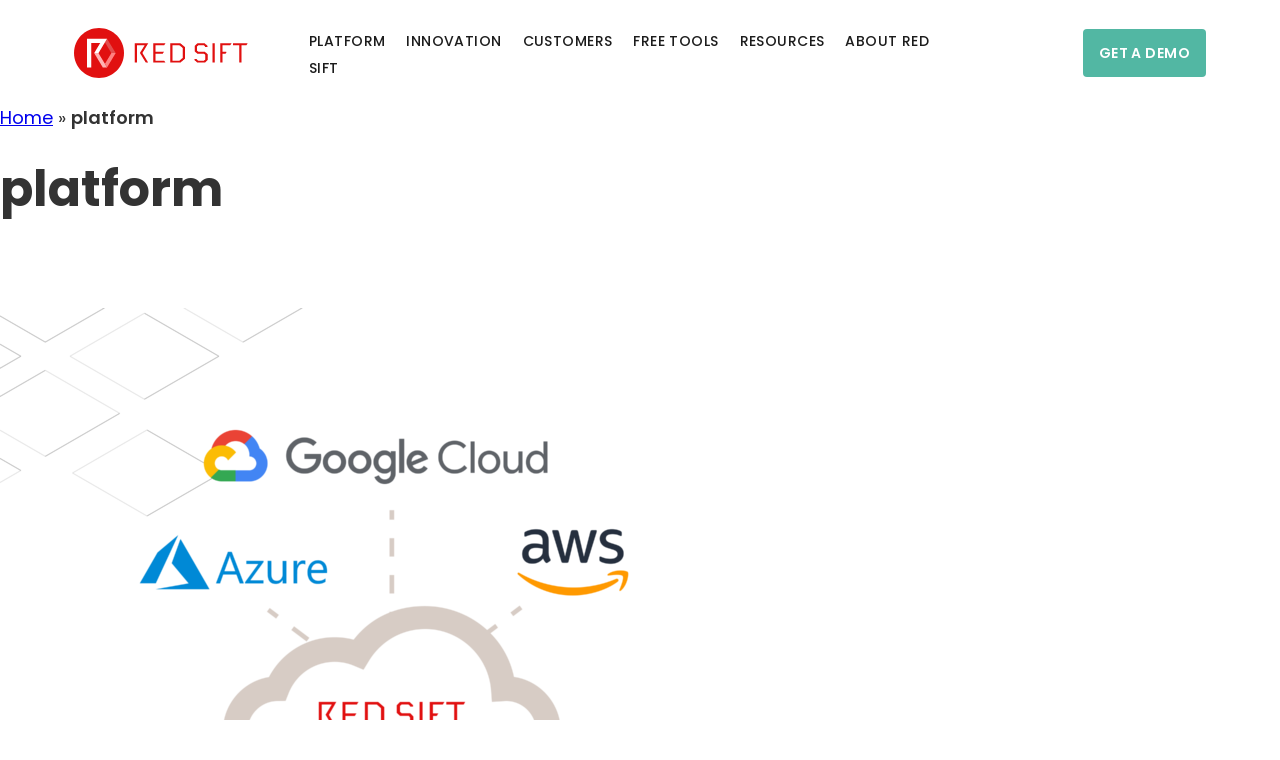

--- FILE ---
content_type: text/html; charset=UTF-8
request_url: https://blog.redsift.com/tag/platform/
body_size: 21015
content:
<!DOCTYPE html>
<html lang="en-US">
<head >
<meta name="viewport" content="width=device-width, initial-scale=1.0">
<meta charset="UTF-8" />
<meta name='robots' content='noindex, follow' />
<meta property="og:locale" content="en_US" />
<meta property="og:type" content="article" />
<meta property="og:title" content="platform Archives - Red Sift Blog" />
<meta property="og:url" content="https://blog.redsift.com/tag/platform/" />
<meta property="og:site_name" content="Red Sift Blog" />
<meta name="twitter:card" content="summary_large_image" />
<meta name="twitter:site" content="@redsift" />
<meta name="cdp-version" content="1.5.0" />
<meta name="generator" content="Site Kit by Google 1.168.0" />
<meta name="msapplication-TileImage" content="https://blog.redsift.com/wp-content/uploads/2018/07/rs-icon-redsift-red-1.png" />



<script id="bv-lazyload-images" data-cfasync="false" bv-exclude="true">var __defProp=Object.defineProperty;var __name=(target,value)=>__defProp(target,"name",{value,configurable:!0});var bv_lazyload_event_listener="load",bv_lazyload_events=["mousemove","click","keydown","wheel","touchmove","touchend"],bv_use_srcset_attr=!1,bv_style_observer,img_observer,picture_lazy_observer;bv_lazyload_event_listener=="load"?window.addEventListener("load",event=>{handle_lazyload_images()}):bv_lazyload_event_listener=="readystatechange"&&document.addEventListener("readystatechange",event=>{document.readyState==="interactive"&&handle_lazyload_images()});function add_lazyload_image_event_listeners(handle_lazyload_images2){bv_lazyload_events.forEach(function(event){document.addEventListener(event,handle_lazyload_images2,!0)})}__name(add_lazyload_image_event_listeners,"add_lazyload_image_event_listeners");function remove_lazyload_image_event_listeners(){bv_lazyload_events.forEach(function(event){document.removeEventListener(event,handle_lazyload_images,!0)})}__name(remove_lazyload_image_event_listeners,"remove_lazyload_image_event_listeners");function bv_replace_lazyloaded_image_url(element2){let src_value=element2.getAttribute("bv-data-src"),srcset_value=element2.getAttribute("bv-data-srcset"),currentSrc=element2.getAttribute("src");currentSrc&&currentSrc.startsWith("data:image/svg+xml")&&(bv_use_srcset_attr&&srcset_value&&element2.setAttribute("srcset",srcset_value),src_value&&element2.setAttribute("src",src_value))}__name(bv_replace_lazyloaded_image_url,"bv_replace_lazyloaded_image_url");function bv_replace_inline_style_image_url(element2){let bv_style_attr=element2.getAttribute("bv-data-style");if(console.log(bv_style_attr),bv_style_attr){let currentStyles=element2.getAttribute("style")||"",newStyle=currentStyles+(currentStyles?";":"")+bv_style_attr;element2.setAttribute("style",newStyle)}else console.log("BV_STYLE_ATTRIBUTE_NOT_FOUND : "+entry)}__name(bv_replace_inline_style_image_url,"bv_replace_inline_style_image_url");function handleLazyloadImages(entries){entries.map(entry2=>{entry2.isIntersecting&&(bv_replace_lazyloaded_image_url(entry2.target),img_observer.unobserve(entry2.target))})}__name(handleLazyloadImages,"handleLazyloadImages");function handleOnscreenInlineStyleImages(entries){entries.map(entry2=>{entry2.isIntersecting&&(bv_replace_inline_style_image_url(entry2.target),bv_style_observer.unobserve(entry2.target))})}__name(handleOnscreenInlineStyleImages,"handleOnscreenInlineStyleImages");function handlePictureTags(entries){entries.map(entry2=>{entry2.isIntersecting&&(bv_replace_picture_tag_url(entry2.target),picture_lazy_observer.unobserve(entry2.target))})}__name(handlePictureTags,"handlePictureTags");function bv_replace_picture_tag_url(element2){const child_elements=element2.children;for(let i=0;i<child_elements.length;i++){let child_elem=child_elements[i],_srcset=child_elem.getAttribute("bv-data-srcset"),_src=child_elem.getAttribute("bv-data-src");_srcset&&child_elem.setAttribute("srcset",_srcset),_src&&child_elem.setAttribute("src",_src),bv_replace_picture_tag_url(child_elem)}}__name(bv_replace_picture_tag_url,"bv_replace_picture_tag_url"),"IntersectionObserver"in window&&(bv_style_observer=new IntersectionObserver(handleOnscreenInlineStyleImages),img_observer=new IntersectionObserver(handleLazyloadImages),picture_lazy_observer=new IntersectionObserver(handlePictureTags));function handle_lazyload_images(){"IntersectionObserver"in window?(document.querySelectorAll(".bv-lazyload-bg-style").forEach(target_element=>{bv_style_observer.observe(target_element)}),document.querySelectorAll(".bv-lazyload-tag-img").forEach(img_element=>{img_observer.observe(img_element)}),document.querySelectorAll(".bv-lazyload-picture").forEach(picture_element=>{picture_lazy_observer.observe(picture_element)})):(document.querySelectorAll(".bv-lazyload-bg-style").forEach(target_element=>{bv_replace_inline_style_image_url(target_element)}),document.querySelectorAll(".bv-lazyload-tag-img").forEach(target_element=>{bv_replace_lazyloaded_image_url(target_element)}),document.querySelectorAll(".bv-lazyload-picture").forEach(picture_element=>{bv_replace_picture_tag_url(element)}))}__name(handle_lazyload_images,"handle_lazyload_images");
</script>

<script id="bv-dl-scripts-list" data-cfasync="false" bv-exclude="true">
var scriptAttrs = [{"attrs":{"type":"text\/javascript","data-cookieconsent":"ignore","defer":true,"data-cfasync":"false","bv_inline_delayed":true,"async":false},"bv_unique_id":"4R5UUdv4CtjvE2CA6Co8","reference":0},{"attrs":{"type":"text\/javascript","id":"Cookiebot","src":"https:\/\/consent.cookiebot.com\/uc.js","data-implementation":"wp","data-cbid":"5520d263-9b5c-4d01-a6f1-5b19735abd4f","data-blockingmode":"auto","defer":true,"data-cfasync":"false","async":false,"bv_inline_delayed":false},"bv_unique_id":"KMYsMdSqYesEFZ0jUYhC","reference":1},{"attrs":{"id":"google_gtagjs-js-consent-mode-data-layer","defer":true,"data-cfasync":"false","bv_inline_delayed":true,"type":"text\/javascript","async":false},"bv_unique_id":"FEYaA4zXMzVJscuSWuG9","reference":2},{"attrs":{"id":"lps-vars-js-after","defer":true,"data-cfasync":"false","bv_inline_delayed":true,"type":"text\/javascript","async":false},"bv_unique_id":"jymBBoQTf4rQ3qSHwA7o","reference":3},{"attrs":{"src":"https:\/\/blog.redsift.com\/wp-content\/uploads\/al_opt_content\/SCRIPT\/blog.redsift.com\/.\/wp-includes\/js\/jquery\/693c0c2ac6af5a8a80ef294f\/693c0c2ac6af5a8a80ef294f-16cb9084c573484b0cbcd8b282b41204_jquery.min.js?ver=3.7.1","id":"jquery-core-js","defer":true,"data-cfasync":"false","async":false,"bv_inline_delayed":false},"bv_unique_id":"N34QeNWJNFgkrtNa1iqB","reference":4},{"attrs":{"id":"wp-consent-api-js-extra","defer":true,"data-cfasync":"false","bv_inline_delayed":true,"type":"text\/javascript","async":false},"bv_unique_id":"oogvIbg75yOtZ1Jtlq0g","reference":5},{"attrs":{"src":"https:\/\/blog.redsift.com\/wp-content\/uploads\/al_opt_content\/SCRIPT\/blog.redsift.com\/.\/wp-content\/plugins\/wp-consent-api\/assets\/js\/693c0c2ac6af5a8a80ef294f\/693c0c2ac6af5a8a80ef294f-808d0566f925ac38f187341991fe0771_wp-consent-api.min.js?ver=2.0.0","id":"wp-consent-api-js","defer":true,"data-cfasync":"false","async":false,"bv_inline_delayed":false},"bv_unique_id":"lI4xUKNe5KKFTw8PyLpW","reference":6},{"attrs":{"id":"cookiebot-wp-consent-level-api-integration-js-extra","defer":true,"data-cfasync":"false","bv_inline_delayed":true,"type":"text\/javascript","async":false},"bv_unique_id":"YQWXO28U8YocpcmAf9M0","reference":7},{"attrs":{"src":"https:\/\/blog.redsift.com\/wp-content\/uploads\/al_opt_content\/SCRIPT\/blog.redsift.com\/.\/wp-content\/plugins\/cookiebot\/assets\/js\/frontend\/cb_frame\/693c0c2ac6af5a8a80ef294f\/693c0c2ac6af5a8a80ef294f-7e6d20781e9921abde5da448cfa4df96_cookiebot-wp-consent-level-api-integration.js?ver=4.6.1","id":"cookiebot-wp-consent-level-api-integration-js","defer":true,"data-cfasync":"false","async":false,"bv_inline_delayed":false},"bv_unique_id":"FpmcBwQBt6seMgwIZO8R","reference":8},{"attrs":{"src":"https:\/\/blog.redsift.com\/wp-content\/uploads\/al_opt_content\/SCRIPT\/blog.redsift.com\/.\/wp-content\/plugins\/share-by-email\/public\/js\/693c0c2ac6af5a8a80ef294f\/693c0c2ac6af5a8a80ef294f-49cea0a781874a962879c2caca9bc322_share-by-email-public.js?ver=1.0.2","id":"share-by-email-js","defer":true,"data-cfasync":"false","async":false,"bv_inline_delayed":false},"bv_unique_id":"LuMwxWsKEdp3m4jNfkjf","reference":9},{"attrs":{"src":"https:\/\/blog.redsift.com\/wp-content\/uploads\/al_opt_content\/SCRIPT\/blog.redsift.com\/.\/wp-content\/themes\/blank-child-theme\/693c0c2ac6af5a8a80ef294f\/693c0c2ac6af5a8a80ef294f-2244570308037b9b9607b926b5fd1a61_custom-scripts.js?ver=1.07","id":"custom-script-js","defer":true,"data-cfasync":"false","async":false,"bv_inline_delayed":false},"bv_unique_id":"v2zn5GnxtJolM1TvfWyg","reference":10},{"attrs":{"type":"text\/javascript","src":"https:\/\/secure.feed5mown.com\/js\/153457.js","defer":true,"data-cfasync":"false","async":false,"bv_inline_delayed":false},"bv_unique_id":"IIqPO96hQXVkclSSVPlF","reference":11},{"attrs":{"defer":true,"data-cfasync":"false","bv_inline_delayed":true,"type":"text\/javascript","async":false},"bv_unique_id":"7tspWy3moiRdoxFB1puL","reference":12},{"attrs":{"type":"text\/javascript","defer":true,"data-cfasync":"false","bv_inline_delayed":true,"async":false},"bv_unique_id":"yPx9VlTiDlztXMLJl2xN","reference":13},{"attrs":{"defer":true,"data-cfasync":"false","bv_inline_delayed":true,"type":"text\/javascript","async":false},"bv_unique_id":"q8QbZ3LylqEL74y73SGm","reference":14},{"attrs":{"defer":true,"data-cfasync":"false","bv_inline_delayed":true,"type":"text\/javascript","async":false},"bv_unique_id":"j6P1evBllwIwJHTMVX47","reference":15},{"attrs":{"defer":true,"data-cfasync":"false","bv_inline_delayed":true,"type":"text\/javascript","async":false},"bv_unique_id":"Ld6b9WNm4ARbcEnhiafL","reference":16},{"attrs":{"type":"text\/javascript","defer":true,"data-cfasync":"false","bv_inline_delayed":true,"async":false},"bv_unique_id":"y0UmNUxkTjnngpazbXJP","reference":17},{"attrs":{"src":"https:\/\/blog.redsift.com\/wp-content\/uploads\/al_opt_content\/SCRIPT\/blog.redsift.com\/.\/wp-content\/plugins\/profile-builder\/add-ons-free\/user-profile-picture\/js\/693c0c2ac6af5a8a80ef294f\/693c0c2ac6af5a8a80ef294f-8ff2d888ac372dc9189c74df7a525401_mpp-frontend.js?ver=2.6.0","id":"mpp_gutenberg_tabs-js","defer":true,"data-cfasync":"false","async":false,"bv_inline_delayed":false},"bv_unique_id":"N4SdjIeWU1uMU3EKUmC6","reference":18},{"attrs":{"src":"https:\/\/blog.redsift.com\/wp-content\/uploads\/al_opt_content\/SCRIPT\/blog.redsift.com\/.\/wp-includes\/js\/dist\/693c0c2ac6af5a8a80ef294f\/693c0c2ac6af5a8a80ef294f-c6fddbb6be69793478de26fc245b2acf_hooks.min.js?ver=4d63a3d491d11ffd8ac6","id":"wp-hooks-js","defer":true,"data-cfasync":"false","async":false,"bv_inline_delayed":false},"bv_unique_id":"cbhm2LmP41uL6JEqxrhp","reference":19},{"attrs":{"src":"https:\/\/blog.redsift.com\/wp-content\/uploads\/al_opt_content\/SCRIPT\/blog.redsift.com\/.\/wp-includes\/js\/dist\/693c0c2ac6af5a8a80ef294f\/693c0c2ac6af5a8a80ef294f-a8127c1a87bb4f99edbeec7c37311dcd_i18n.min.js?ver=5e580eb46a90c2b997e6","id":"wp-i18n-js","defer":true,"data-cfasync":"false","async":false,"bv_inline_delayed":false},"bv_unique_id":"qiP4Q5lI8OBi77tedIXR","reference":20},{"attrs":{"id":"wp-i18n-js-after","defer":true,"data-cfasync":"false","bv_inline_delayed":true,"type":"text\/javascript","async":false},"bv_unique_id":"c1Y1ibJ9bZ9Duap7S3H7","reference":21},{"attrs":{"src":"https:\/\/blog.redsift.com\/wp-content\/uploads\/al_opt_content\/SCRIPT\/blog.redsift.com\/.\/wp-content\/plugins\/contact-form-7\/includes\/swv\/js\/693c0c2ac6af5a8a80ef294f\/693c0c2ac6af5a8a80ef294f-96e7dc3f0e8559e4a3f3ca40b17ab9c3_index.js?ver=6.1.4","id":"swv-js","defer":true,"data-cfasync":"false","async":false,"bv_inline_delayed":false},"bv_unique_id":"loFMViETJrqOvgqIOm2h","reference":22},{"attrs":{"id":"contact-form-7-js-before","defer":true,"data-cfasync":"false","bv_inline_delayed":true,"type":"text\/javascript","async":false},"bv_unique_id":"VNcPI3PEWnVCwyMiGx7w","reference":23},{"attrs":{"src":"https:\/\/blog.redsift.com\/wp-content\/uploads\/al_opt_content\/SCRIPT\/blog.redsift.com\/.\/wp-content\/plugins\/contact-form-7\/includes\/js\/693c0c2ac6af5a8a80ef294f\/693c0c2ac6af5a8a80ef294f-2912c657d0592cc532dff73d0d2ce7bb_index.js?ver=6.1.4","id":"contact-form-7-js","defer":true,"data-cfasync":"false","async":false,"bv_inline_delayed":false},"bv_unique_id":"P40y6jf9m9o6sZFEUGbo","reference":24},{"attrs":{"id":"wp-email-js-extra","defer":true,"data-cfasync":"false","bv_inline_delayed":true,"type":"text\/javascript","async":false},"bv_unique_id":"XFmgwxNEuF2UMvrhGtFz","reference":25},{"attrs":{"src":"https:\/\/blog.redsift.com\/wp-content\/uploads\/al_opt_content\/SCRIPT\/blog.redsift.com\/.\/wp-content\/plugins\/wp-email\/693c0c2ac6af5a8a80ef294f\/693c0c2ac6af5a8a80ef294f-a5948537a4af8466e68203318a164922_email-js.js?ver=2.69.3","id":"wp-email-js","defer":true,"data-cfasync":"false","async":false,"bv_inline_delayed":false},"bv_unique_id":"HCgo0JxPW5pQK5CdBl5I","reference":26},{"attrs":{"src":"https:\/\/blog.redsift.com\/wp-content\/uploads\/al_opt_content\/SCRIPT\/blog.redsift.com\/.\/wp-content\/plugins\/genesis-page-builder\/vendor\/genesis\/blocks\/dist\/assets\/js\/693c0c2ac6af5a8a80ef294f\/693c0c2ac6af5a8a80ef294f-721ed07ba74a64b4f5b3e7979ca99bae_dismiss.js?ver=1765464034","id":"genesis-blocks-dismiss-js-js","defer":true,"data-cfasync":"false","async":false,"bv_inline_delayed":false},"bv_unique_id":"0cPDgMAwPNgvfMzQW9Vj","reference":27},{"attrs":{"src":"https:\/\/blog.redsift.com\/wp-content\/uploads\/al_opt_content\/SCRIPT\/blog.redsift.com\/.\/wp-content\/themes\/genesis\/lib\/js\/693c0c2ac6af5a8a80ef294f\/693c0c2ac6af5a8a80ef294f-fb15eaa075318b3b0f17cb7a42920492_skip-links.min.js?ver=3.6.1","id":"skip-links-js","defer":true,"data-cfasync":"false","async":false,"bv_inline_delayed":false},"bv_unique_id":"ptfs3I8ugMWo4tHT9k9b","reference":28},{"attrs":{"src":"https:\/\/blog.redsift.com\/wp-content\/uploads\/al_opt_content\/SCRIPT\/blog.redsift.com\/.\/wp-content\/themes\/blank-child-theme\/assets\/js\/693c0c2ac6af5a8a80ef294f\/693c0c2ac6af5a8a80ef294f-fa3245b2db2e0125c1abb8da5fa0969a_global.min.js?ver=1.0","id":"global-script-js","rel":"defer","defer":true,"data-cfasync":"false","async":false,"bv_inline_delayed":false},"bv_unique_id":"rnHRbOSn4Gas5yW0MEzB","reference":29},{"attrs":{"src":"https:\/\/blog.redsift.com\/wp-content\/uploads\/al_opt_content\/SCRIPT\/blog.redsift.com\/.\/wp-content\/plugins\/google-site-kit\/dist\/assets\/js\/693c0c2ac6af5a8a80ef294f\/693c0c2ac6af5a8a80ef294f-477a6845df57793e8c2881b47bcca64e_googlesitekit-consent-mode-bc2e26cfa69fcd4a8261.js","id":"googlesitekit-consent-mode-js","defer":true,"data-cfasync":"false","async":false,"bv_inline_delayed":false},"bv_unique_id":"DAwmMIzQhfyKas0rmYSX","reference":30},{"attrs":{"id":"heateor_sss_sharing_js-js-before","defer":true,"data-cfasync":"false","bv_inline_delayed":true,"type":"text\/javascript","async":false},"bv_unique_id":"e2BzfletF8yu2rnKinBi","reference":31},{"attrs":{"src":"https:\/\/blog.redsift.com\/wp-content\/uploads\/al_opt_content\/SCRIPT\/blog.redsift.com\/.\/wp-content\/plugins\/sassy-social-share\/public\/js\/693c0c2ac6af5a8a80ef294f\/693c0c2ac6af5a8a80ef294f-15a28232bbde9e548f275d6e52385bd6_sassy-social-share-public.js?ver=3.3.79","id":"heateor_sss_sharing_js-js","defer":true,"data-cfasync":"false","async":false,"bv_inline_delayed":false},"bv_unique_id":"00UBpS1sRbKTCcc7PYti","reference":32},{"attrs":{"src":"https:\/\/blog.redsift.com\/wp-content\/uploads\/al_opt_content\/SCRIPT\/blog.redsift.com\/.\/wp-content\/plugins\/enlighter\/cache\/693c0c2ac6af5a8a80ef294f\/693c0c2ac6af5a8a80ef294f-5ece6c974f2821bb42204eb2ce82a826_enlighterjs.min.js?ver=oVu7rITFlm40Fdw","id":"enlighterjs-js","defer":true,"data-cfasync":"false","async":false,"bv_inline_delayed":false},"bv_unique_id":"iI99LL8AIgIfYm9447Wm","reference":33},{"attrs":{"id":"enlighterjs-js-after","defer":true,"data-cfasync":"false","bv_inline_delayed":true,"type":"text\/javascript","async":false},"bv_unique_id":"rXqzfcvwzSQR6R2xeWUK","reference":34},{"attrs":{"src":"https:\/\/blog.redsift.com\/wp-content\/uploads\/al_opt_content\/SCRIPT\/blog.redsift.com\/.\/wp-content\/plugins\/pardot\/js\/693c0c2ac6af5a8a80ef294f\/693c0c2ac6af5a8a80ef294f-fe729e208e1b9f9a6be3d7cd1e8fdbcc_asyncdc.min.js?ver=6.8.3","id":"pddc-js","defer":true,"data-cfasync":"false","async":false,"bv_inline_delayed":false},"bv_unique_id":"MA6qebVjBPfjEaKsYnX2","reference":35},{"attrs":{"src":"data:text\/javascript;base64, [base64]","id":"bv-trigger-listener","type":"text\/javascript","defer":true,"async":false},"bv_unique_id":"d6fe9c24159ed4a27d224d91c70f8fdc","reference":100000000}];
</script>
<script id="bv-web-worker" type="javascript/worker" data-cfasync="false" bv-exclude="true">var __defProp=Object.defineProperty;var __name=(target,value)=>__defProp(target,"name",{value,configurable:!0});self.onmessage=function(e){var counter=e.data.fetch_urls.length;e.data.fetch_urls.forEach(function(fetch_url){loadUrl(fetch_url,function(){console.log("DONE: "+fetch_url),counter=counter-1,counter===0&&self.postMessage({status:"SUCCESS"})})})};async function loadUrl(fetch_url,callback){try{var request=new Request(fetch_url,{mode:"no-cors",redirect:"follow"});await fetch(request),callback()}catch(fetchError){console.log("Fetch Error loading URL:",fetchError);try{var xhr=new XMLHttpRequest;xhr.onerror=callback,xhr.onload=callback,xhr.responseType="blob",xhr.open("GET",fetch_url,!0),xhr.send()}catch(xhrError){console.log("XHR Error loading URL:",xhrError),callback()}}}__name(loadUrl,"loadUrl");
</script>
<script id="bv-web-worker-handler" data-cfasync="false" bv-exclude="true">var __defProp=Object.defineProperty;var __name=(target,value)=>__defProp(target,"name",{value,configurable:!0});if(typeof scriptAttrs<"u"&&Array.isArray(scriptAttrs)&&scriptAttrs.length>0){const lastElement=scriptAttrs[scriptAttrs.length-1];if(lastElement.attrs&&lastElement.attrs.id==="bv-trigger-listener"){var bv_custom_ready_state_value="loading";Object.defineProperty(document,"readyState",{get:__name(function(){return bv_custom_ready_state_value},"get"),set:__name(function(){},"set")})}}if(typeof scriptAttrs>"u"||!Array.isArray(scriptAttrs))var scriptAttrs=[];if(typeof linkStyleAttrs>"u"||!Array.isArray(linkStyleAttrs))var linkStyleAttrs=[];function isMobileDevice(){return window.innerWidth<=500}__name(isMobileDevice,"isMobileDevice");var js_dom_loaded=!1;document.addEventListener("DOMContentLoaded",()=>{js_dom_loaded=!0});const EVENTS=["mousemove","click","keydown","wheel","touchmove","touchend"];var scriptUrls=[],styleUrls=[],bvEventCalled=!1,workerFinished=!1,functionExec=!1,scriptsInjected=!1,stylesInjected=!1,bv_load_event_fired=!1,autoInjectTimerStarted=!1;const BV_AUTO_INJECT_ENABLED=!0,BV_DESKTOP_AUTO_INJECT_DELAY=1e3,BV_MOBILE_AUTO_INJECT_DELAY=4e3,BV_WORKER_TIMEOUT_DURATION=3e3;scriptAttrs.forEach((scriptAttr,index)=>{scriptAttr.attrs.src&&!scriptAttr.attrs.src.includes("data:text/javascript")&&(scriptUrls[index]=scriptAttr.attrs.src)}),linkStyleAttrs.forEach((linkAttr,index)=>{styleUrls[index]=linkAttr.attrs.href});var fetchUrls=scriptUrls.concat(styleUrls);function addEventListeners(bvEventHandler2){EVENTS.forEach(function(event){document.addEventListener(event,bvEventFired,!0),document.addEventListener(event,bvEventHandler2,!0)})}__name(addEventListeners,"addEventListeners");function removeEventListeners(){EVENTS.forEach(function(event){document.removeEventListener(event,bvEventHandler,!0)})}__name(removeEventListeners,"removeEventListeners");function bvEventFired(){bvEventCalled||(bvEventCalled=!0,workerFinished=!0)}__name(bvEventFired,"bvEventFired");function bvGetElement(attributes,element){Object.keys(attributes).forEach(function(attr){attr==="async"?element.async=attributes[attr]:attr==="innerHTML"?element.innerHTML=atob(attributes[attr]):element.setAttribute(attr,attributes[attr])})}__name(bvGetElement,"bvGetElement");function bvAddElement(attr,element){var attributes=attr.attrs;if(attributes.bv_inline_delayed){let bvScriptId=attr.bv_unique_id,bvScriptElement=document.querySelector("[bv_unique_id='"+bvScriptId+"']");bvScriptElement?(!attributes.innerHTML&&!attributes.src&&bvScriptElement.textContent.trim()!==""&&(attributes.src="data:text/javascript;base64, "+btoa(unescape(encodeURIComponent(bvScriptElement.textContent)))),bvGetElement(attributes,element),bvScriptElement.after(element)):console.log(`Script not found for ${bvScriptId}`)}else{bvGetElement(attributes,element);var templateId=attr.bv_unique_id,targetElement=document.querySelector("[id='"+templateId+"']");targetElement&&targetElement.after(element)}}__name(bvAddElement,"bvAddElement");function injectStyles(){if(stylesInjected){console.log("Styles already injected, skipping");return}stylesInjected=!0,document.querySelectorAll('style[type="bv_inline_delayed_css"], template[id]').forEach(element=>{if(element.tagName.toLowerCase()==="style"){var new_style=document.createElement("style");new_style.type="text/css",new_style.textContent=element.textContent,element.after(new_style),new_style.parentNode?element.remove():console.log("PARENT NODE NOT FOUND")}else if(element.tagName.toLowerCase()==="template"){var templateId=element.id,linkStyleAttr=linkStyleAttrs.find(attr=>attr.bv_unique_id===templateId);if(linkStyleAttr){var link=document.createElement("link");bvAddElement(linkStyleAttr,link),element.parentNode&&element.parentNode.replaceChild(link,element),console.log("EXTERNAL STYLE ADDED")}else console.log(`No linkStyleAttr found for template ID ${templateId}`)}}),linkStyleAttrs.forEach((linkStyleAttr,index)=>{console.log("STYLE ADDED");var element=document.createElement("link");bvAddElement(linkStyleAttr,element)})}__name(injectStyles,"injectStyles");function injectScripts(){if(scriptsInjected){console.log("Scripts already injected, skipping");return}scriptsInjected=!0;let last_script_element;scriptAttrs.forEach((scriptAttr,index)=>{if(bv_custom_ready_state_value==="loading"&&scriptAttr.attrs&&scriptAttr.attrs.is_first_defer_element===!0)if(last_script_element){const readyStateScript=document.createElement("script");readyStateScript.src="data:text/javascript;base64, "+btoa(unescape(encodeURIComponent("bv_custom_ready_state_value = 'interactive';"))),readyStateScript.async=!1,last_script_element.after(readyStateScript)}else bv_custom_ready_state_value="interactive",console.log('Ready state manually set to "interactive"');console.log("JS ADDED");var element=document.createElement("script");last_script_element=element,bvAddElement(scriptAttr,element)})}__name(injectScripts,"injectScripts");function bvEventHandler(){console.log("EVENT FIRED"),js_dom_loaded&&bvEventCalled&&workerFinished&&!functionExec&&(functionExec=!0,injectStyles(),injectScripts(),removeEventListeners())}__name(bvEventHandler,"bvEventHandler");function autoInjectScriptsAfterLoad(){js_dom_loaded&&workerFinished&&!scriptsInjected&&!stylesInjected&&(console.log("Auto-injecting styles and scripts after timer"),injectStyles(),injectScripts())}__name(autoInjectScriptsAfterLoad,"autoInjectScriptsAfterLoad");function startAutoInjectTimer(){if(BV_AUTO_INJECT_ENABLED&&!autoInjectTimerStarted&&bv_load_event_fired&&!bvEventCalled){autoInjectTimerStarted=!0;var delay=isMobileDevice()?BV_MOBILE_AUTO_INJECT_DELAY:BV_DESKTOP_AUTO_INJECT_DELAY;console.log("Starting auto-inject timer with delay: "+delay+"ms"),setTimeout(function(){autoInjectScriptsAfterLoad()},delay)}}__name(startAutoInjectTimer,"startAutoInjectTimer"),addEventListeners(bvEventHandler);var requestObject=window.URL||window.webkitURL,bvWorker=new Worker(requestObject.createObjectURL(new Blob([document.getElementById("bv-web-worker").textContent],{type:"text/javascript"})));bvWorker.onmessage=function(e){e.data.status==="SUCCESS"&&(console.log("WORKER_FINISHED"),workerFinished=!0,bvEventHandler(),startAutoInjectTimer())},addEventListener("load",()=>{bvEventHandler(),bv_call_fetch_urls(),bv_load_event_fired=!0});function bv_call_fetch_urls(){!bv_load_event_fired&&!workerFinished&&(bvWorker.postMessage({fetch_urls:fetchUrls}),bv_initiate_worker_timer())}__name(bv_call_fetch_urls,"bv_call_fetch_urls"),setTimeout(function(){bv_call_fetch_urls()},5e3);function bv_initiate_worker_timer(){setTimeout(function(){workerFinished||(console.log("WORKER_TIMEDOUT"),workerFinished=!0,bvWorker.terminate()),bvEventHandler(),startAutoInjectTimer()},BV_WORKER_TIMEOUT_DURATION)}__name(bv_initiate_worker_timer,"bv_initiate_worker_timer");
</script>



<script type="bv_inline_delayed_js" bv_unique_id="4R5UUdv4CtjvE2CA6Co8" data-cookieconsent="ignore" defer="1" data-cfasync="false" bv_inline_delayed="1" async="">window.dataLayer = window.dataLayer || [];

	function gtag() {
		dataLayer.push(arguments);
	}

	gtag("consent", "default", {
		ad_personalization: "denied",
		ad_storage: "denied",
		ad_user_data: "denied",
		analytics_storage: "denied",
		functionality_storage: "denied",
		personalization_storage: "denied",
		security_storage: "granted",
		wait_for_update: 500,
	});
	gtag("set", "ads_data_redaction", true);</script>
<template id="KMYsMdSqYesEFZ0jUYhC"></template>

	<style>img:is([sizes="auto" i], [sizes^="auto," i]) { contain-intrinsic-size: 3000px 1500px }</style>
	
<script type="bv_inline_delayed_js" bv_unique_id="FEYaA4zXMzVJscuSWuG9" id="google_gtagjs-js-consent-mode-data-layer" defer="1" data-cfasync="false" bv_inline_delayed="1" async="">window.dataLayer = window.dataLayer || [];function gtag(){dataLayer.push(arguments);}
gtag('consent', 'default', {"ad_personalization":"denied","ad_storage":"denied","ad_user_data":"denied","analytics_storage":"denied","functionality_storage":"denied","security_storage":"denied","personalization_storage":"denied","region":["AT","BE","BG","CH","CY","CZ","DE","DK","EE","ES","FI","FR","GB","GR","HR","HU","IE","IS","IT","LI","LT","LU","LV","MT","NL","NO","PL","PT","RO","SE","SI","SK"],"wait_for_update":500});
window._googlesitekitConsentCategoryMap = {"statistics":["analytics_storage"],"marketing":["ad_storage","ad_user_data","ad_personalization"],"functional":["functionality_storage","security_storage"],"preferences":["personalization_storage"]};
window._googlesitekitConsents = {"ad_personalization":"denied","ad_storage":"denied","ad_user_data":"denied","analytics_storage":"denied","functionality_storage":"denied","security_storage":"denied","personalization_storage":"denied","region":["AT","BE","BG","CH","CY","CZ","DE","DK","EE","ES","FI","FR","GB","GR","HR","HU","IE","IS","IT","LI","LT","LU","LV","MT","NL","NO","PL","PT","RO","SE","SI","SK"],"wait_for_update":500};</script>


	
	<title>platform Archives - Red Sift Blog</title>
	
	
	
	
	
	
	
	<script type="application/ld+json" class="yoast-schema-graph">{"@context":"https://schema.org","@graph":[{"@type":"CollectionPage","@id":"https://blog.redsift.com/tag/platform/","url":"https://blog.redsift.com/tag/platform/","name":"platform Archives - Red Sift Blog","isPartOf":{"@id":"https://blog.redsift.com/#website"},"primaryImageOfPage":{"@id":"https://blog.redsift.com/tag/platform/#primaryimage"},"image":{"@id":"https://blog.redsift.com/tag/platform/#primaryimage"},"thumbnailUrl":"https://blog.redsift.com/wp-content/uploads/2023/09/Announcing-Cloud-Integrations_-The-Next-Big-Leap-in-Attack-Surface-Management-BLOG-CARD.png","breadcrumb":{"@id":"https://blog.redsift.com/tag/platform/#breadcrumb"},"inLanguage":"en-US"},{"@type":"ImageObject","inLanguage":"en-US","@id":"https://blog.redsift.com/tag/platform/#primaryimage","url":"https://blog.redsift.com/wp-content/uploads/2023/09/Announcing-Cloud-Integrations_-The-Next-Big-Leap-in-Attack-Surface-Management-BLOG-CARD.png","contentUrl":"https://blog.redsift.com/wp-content/uploads/2023/09/Announcing-Cloud-Integrations_-The-Next-Big-Leap-in-Attack-Surface-Management-BLOG-CARD.png","width":2400,"height":1884},{"@type":"BreadcrumbList","@id":"https://blog.redsift.com/tag/platform/#breadcrumb","itemListElement":[{"@type":"ListItem","position":1,"name":"Home","item":"https://blog.redsift.com/"},{"@type":"ListItem","position":2,"name":"platform"}]},{"@type":"WebSite","@id":"https://blog.redsift.com/#website","url":"https://blog.redsift.com/","name":"Outbox","description":"","publisher":{"@id":"https://blog.redsift.com/#organization"},"potentialAction":[{"@type":"SearchAction","target":{"@type":"EntryPoint","urlTemplate":"https://blog.redsift.com/?s={search_term_string}"},"query-input":{"@type":"PropertyValueSpecification","valueRequired":true,"valueName":"search_term_string"}}],"inLanguage":"en-US"},{"@type":"Organization","@id":"https://blog.redsift.com/#organization","name":"Red Sift","url":"https://blog.redsift.com/","logo":{"@type":"ImageObject","inLanguage":"en-US","@id":"https://blog.redsift.com/#/schema/logo/image/","url":"https://blog.redsift.com/wp-content/uploads/2018/10/apple-touch-icon.png","contentUrl":"https://blog.redsift.com/wp-content/uploads/2018/10/apple-touch-icon.png","width":180,"height":180,"caption":"Red Sift"},"image":{"@id":"https://blog.redsift.com/#/schema/logo/image/"},"sameAs":["https://x.com/redsift","https://www.linkedin.com/company/red-sift/","https://www.youtube.com/c/redsift"]}]}</script>
	


<link rel='dns-prefetch' href='//www.googletagmanager.com' />
<link rel='stylesheet' id='genesis-blocks-style-css-css' href='https://blog.redsift.com/wp-content/plugins/genesis-page-builder/vendor/genesis/blocks/dist/style-blocks.build.css?ver=1765464034' media='all' />
<link rel='stylesheet' id='wp-block-library-css' href='https://blog.redsift.com/wp-includes/css/dist/block-library/style.min.css?ver=6.8.3' media='all' />
<style id='wp-block-library-theme-inline-css'>
.wp-block-audio :where(figcaption){color:#555;font-size:13px;text-align:center}.is-dark-theme .wp-block-audio :where(figcaption){color:#ffffffa6}.wp-block-audio{margin:0 0 1em}.wp-block-code{border:1px solid #ccc;border-radius:4px;font-family:Menlo,Consolas,monaco,monospace;padding:.8em 1em}.wp-block-embed :where(figcaption){color:#555;font-size:13px;text-align:center}.is-dark-theme .wp-block-embed :where(figcaption){color:#ffffffa6}.wp-block-embed{margin:0 0 1em}.blocks-gallery-caption{color:#555;font-size:13px;text-align:center}.is-dark-theme .blocks-gallery-caption{color:#ffffffa6}:root :where(.wp-block-image figcaption){color:#555;font-size:13px;text-align:center}.is-dark-theme :root :where(.wp-block-image figcaption){color:#ffffffa6}.wp-block-image{margin:0 0 1em}.wp-block-pullquote{border-bottom:4px solid;border-top:4px solid;color:currentColor;margin-bottom:1.75em}.wp-block-pullquote cite,.wp-block-pullquote footer,.wp-block-pullquote__citation{color:currentColor;font-size:.8125em;font-style:normal;text-transform:uppercase}.wp-block-quote{border-left:.25em solid;margin:0 0 1.75em;padding-left:1em}.wp-block-quote cite,.wp-block-quote footer{color:currentColor;font-size:.8125em;font-style:normal;position:relative}.wp-block-quote:where(.has-text-align-right){border-left:none;border-right:.25em solid;padding-left:0;padding-right:1em}.wp-block-quote:where(.has-text-align-center){border:none;padding-left:0}.wp-block-quote.is-large,.wp-block-quote.is-style-large,.wp-block-quote:where(.is-style-plain){border:none}.wp-block-search .wp-block-search__label{font-weight:700}.wp-block-search__button{border:1px solid #ccc;padding:.375em .625em}:where(.wp-block-group.has-background){padding:1.25em 2.375em}.wp-block-separator.has-css-opacity{opacity:.4}.wp-block-separator{border:none;border-bottom:2px solid;margin-left:auto;margin-right:auto}.wp-block-separator.has-alpha-channel-opacity{opacity:1}.wp-block-separator:not(.is-style-wide):not(.is-style-dots){width:100px}.wp-block-separator.has-background:not(.is-style-dots){border-bottom:none;height:1px}.wp-block-separator.has-background:not(.is-style-wide):not(.is-style-dots){height:2px}.wp-block-table{margin:0 0 1em}.wp-block-table td,.wp-block-table th{word-break:normal}.wp-block-table :where(figcaption){color:#555;font-size:13px;text-align:center}.is-dark-theme .wp-block-table :where(figcaption){color:#ffffffa6}.wp-block-video :where(figcaption){color:#555;font-size:13px;text-align:center}.is-dark-theme .wp-block-video :where(figcaption){color:#ffffffa6}.wp-block-video{margin:0 0 1em}:root :where(.wp-block-template-part.has-background){margin-bottom:0;margin-top:0;padding:1.25em 2.375em}
</style>
<link rel='stylesheet' id='latest-post-shortcode-lps-block-style-css' href='https://blog.redsift.com/wp-content/plugins/latest-post-shortcode/lps-block/build/style-view.css?ver=lpsv14.220251126.1401' media='all' />
<link rel='stylesheet' id='pardot-css' href='https://blog.redsift.com/wp-content/plugins/pardot/build/style-index.css?ver=1719295865' media='all' />
<style id='wppb-edit-profile-style-inline-css'>


</style>
<style id='wppb-login-style-inline-css'>


</style>
<style id='wppb-recover-password-style-inline-css'>


</style>
<style id='wppb-register-style-inline-css'>


</style>
<link rel='stylesheet' id='mpp_gutenberg-css' href='https://blog.redsift.com/wp-content/plugins/profile-builder/add-ons-free/user-profile-picture/dist/blocks.style.build.css?ver=2.6.0' media='all' />
<style id='global-styles-inline-css'>
:root{--wp--preset--aspect-ratio--square: 1;--wp--preset--aspect-ratio--4-3: 4/3;--wp--preset--aspect-ratio--3-4: 3/4;--wp--preset--aspect-ratio--3-2: 3/2;--wp--preset--aspect-ratio--2-3: 2/3;--wp--preset--aspect-ratio--16-9: 16/9;--wp--preset--aspect-ratio--9-16: 9/16;--wp--preset--color--black: #000000;--wp--preset--color--cyan-bluish-gray: #abb8c3;--wp--preset--color--white: #fff;--wp--preset--color--pale-pink: #f78da7;--wp--preset--color--vivid-red: #cf2e2e;--wp--preset--color--luminous-vivid-orange: #ff6900;--wp--preset--color--luminous-vivid-amber: #fcb900;--wp--preset--color--light-green-cyan: #7bdcb5;--wp--preset--color--vivid-green-cyan: #00d084;--wp--preset--color--pale-cyan-blue: #8ed1fc;--wp--preset--color--vivid-cyan-blue: #0693e3;--wp--preset--color--vivid-purple: #9b51e0;--wp--preset--color--blue: #004b96;--wp--preset--color--light-blue: #d5e1ee;--wp--preset--color--green: #30643A;--wp--preset--color--light-green: #D1E6D4;--wp--preset--color--dark-gray: #333;--wp--preset--color--light-gray: #eee;--wp--preset--color--dark: #1c1c1c;--wp--preset--color--page-background: #F5F5F5;--wp--preset--gradient--vivid-cyan-blue-to-vivid-purple: linear-gradient(135deg,rgba(6,147,227,1) 0%,rgb(155,81,224) 100%);--wp--preset--gradient--light-green-cyan-to-vivid-green-cyan: linear-gradient(135deg,rgb(122,220,180) 0%,rgb(0,208,130) 100%);--wp--preset--gradient--luminous-vivid-amber-to-luminous-vivid-orange: linear-gradient(135deg,rgba(252,185,0,1) 0%,rgba(255,105,0,1) 100%);--wp--preset--gradient--luminous-vivid-orange-to-vivid-red: linear-gradient(135deg,rgba(255,105,0,1) 0%,rgb(207,46,46) 100%);--wp--preset--gradient--very-light-gray-to-cyan-bluish-gray: linear-gradient(135deg,rgb(238,238,238) 0%,rgb(169,184,195) 100%);--wp--preset--gradient--cool-to-warm-spectrum: linear-gradient(135deg,rgb(74,234,220) 0%,rgb(151,120,209) 20%,rgb(207,42,186) 40%,rgb(238,44,130) 60%,rgb(251,105,98) 80%,rgb(254,248,76) 100%);--wp--preset--gradient--blush-light-purple: linear-gradient(135deg,rgb(255,206,236) 0%,rgb(152,150,240) 100%);--wp--preset--gradient--blush-bordeaux: linear-gradient(135deg,rgb(254,205,165) 0%,rgb(254,45,45) 50%,rgb(107,0,62) 100%);--wp--preset--gradient--luminous-dusk: linear-gradient(135deg,rgb(255,203,112) 0%,rgb(199,81,192) 50%,rgb(65,88,208) 100%);--wp--preset--gradient--pale-ocean: linear-gradient(135deg,rgb(255,245,203) 0%,rgb(182,227,212) 50%,rgb(51,167,181) 100%);--wp--preset--gradient--electric-grass: linear-gradient(135deg,rgb(202,248,128) 0%,rgb(113,206,126) 100%);--wp--preset--gradient--midnight: linear-gradient(135deg,rgb(2,3,129) 0%,rgb(40,116,252) 100%);--wp--preset--font-size--small: calc( (18/16) * 1rem);--wp--preset--font-size--medium: 20px;--wp--preset--font-size--large: clamp( calc( (22/16) * 1rem), 4vw, calc( (24/16) * 1rem));--wp--preset--font-size--x-large: 42px;--wp--preset--font-size--tiny: calc( (16/16) * 1rem);--wp--preset--font-size--normal: calc( (20/16) * 1rem);--wp--preset--font-size--extra-large: clamp( calc( (24/16) * 1rem), 4vw, calc( (31/16) * 1rem));--wp--preset--font-size--huge: clamp( calc( (31/16) * 1rem), 4vw, calc( (39/16) * 1rem));--wp--preset--font-size--gigantic: 40px;--wp--preset--font-family--primary: 'Raleway', sans-serif;--wp--preset--spacing--20: 0.44rem;--wp--preset--spacing--30: 0.67rem;--wp--preset--spacing--40: 1rem;--wp--preset--spacing--50: 1.5rem;--wp--preset--spacing--60: 2.25rem;--wp--preset--spacing--70: 3.38rem;--wp--preset--spacing--80: 5.06rem;--wp--preset--shadow--natural: 6px 6px 9px rgba(0, 0, 0, 0.2);--wp--preset--shadow--deep: 12px 12px 50px rgba(0, 0, 0, 0.4);--wp--preset--shadow--sharp: 6px 6px 0px rgba(0, 0, 0, 0.2);--wp--preset--shadow--outlined: 6px 6px 0px -3px rgba(255, 255, 255, 1), 6px 6px rgba(0, 0, 0, 1);--wp--preset--shadow--crisp: 6px 6px 0px rgba(0, 0, 0, 1);--wp--custom--font-weight--normal: 400;--wp--custom--font-weight--bold: 600;--wp--custom--line-height--small: 1.2;--wp--custom--line-height--normal: 1.35;--wp--custom--color--foreground: var(--wp--preset--color--dark-gray);--wp--custom--color--background: var(--wp--preset--color--white);--wp--custom--color--primary: var(--wp--preset--color--blue);--wp--custom--color--secondary: var(--wp--preset--color--green);--wp--custom--heading--size-h-1: clamp( calc( (39/16) * 1rem), 4vw, calc( (49/16) * 1rem) );--wp--custom--heading--size-h-2: clamp( calc( (31/16) * 1rem), 4vw, calc( (39/16) * 1rem) );--wp--custom--heading--size-h-3: clamp( calc( (24/16) * 1rem), 4vw, calc( (31/16) * 1rem) );--wp--custom--heading--size-h-4: clamp( calc( (22/16) * 1rem), 4vw, calc( (24/16) * 1rem) );--wp--custom--heading--size-h-5: calc( (18/16) * 1rem);--wp--custom--heading--size-h-6: calc( (16/16) * 1rem);--wp--custom--heading--text-transform: uppercase;--wp--custom--border--color: var(--wp--custom--color--foreground);--wp--custom--icon--normal: calc( (20/16) * 1rem );--wp--custom--icon--medium: calc( (28/16) * 1rem );--wp--custom--icon--small: calc( var(--wp--custom--icon--medium) / 2 );--wp--custom--icon--large: calc( var(--wp--custom--icon--medium) * 2 );--wp--custom--spacing--x-small: 5px;--wp--custom--spacing--small: 15px;--wp--custom--spacing--medium: 30px;--wp--custom--spacing--medium-large: 60px;--wp--custom--spacing--large: 90px;--wp--custom--spacing--x-large: 120px;--wp--custom--spacing--side: clamp( calc( (30/16) * 1rem), 5vw, calc( (180/16) * 1rem) );--wp--custom--spacing--main: clamp(var(--wp--custom--spacing--medium), 10vw, var(--wp--custom--spacing--x-large));--wp--custom--spacing--entry-content: clamp(var(--wp--custom--spacing--mediu-large), 10vw, var(--wp--custom--spacing--large));--wp--custom--spacing--block-gap: clamp(var(--wp--custom--spacing--medium-large), 10vw, var(--wp--custom--spacing--large));--wp--custom--spacing--group-padding: var(--wp--custom--spacing--medium-large);--wp--custom--width--full: 1440px;--wp--custom--width--content: 800px;--wp--custom--width--small: 600px;--wp--custom--width--max-width: var(--wp--custom--width--full);--wp--custom--width--responsive: var(--wp--custom--width--full);--wp--custom--width--scrollbar: 15px;--wp--custom--grid--gap: var(--wp--custom--spacing--medium);--wp--custom--ratio--16-9: 16/9;--wp--custom--button--padding: 16px 24px;--wp--custom--button--font-size: var(--wp--preset--font-size--small);--wp--custom--button--background: var(--wp--custom--color--secondary);--wp--custom--button--color: var(--wp--preset--color--white);}:root { --wp--style--global--content-size: var(--wp--custom--width--responsive);--wp--style--global--wide-size: var(--wp--custom--width--full); }:where(body) { margin: 0; }.wp-site-blocks > .alignleft { float: left; margin-right: 2em; }.wp-site-blocks > .alignright { float: right; margin-left: 2em; }.wp-site-blocks > .aligncenter { justify-content: center; margin-left: auto; margin-right: auto; }:where(.is-layout-flex){gap: 0.5em;}:where(.is-layout-grid){gap: 0.5em;}.is-layout-flow > .alignleft{float: left;margin-inline-start: 0;margin-inline-end: 2em;}.is-layout-flow > .alignright{float: right;margin-inline-start: 2em;margin-inline-end: 0;}.is-layout-flow > .aligncenter{margin-left: auto !important;margin-right: auto !important;}.is-layout-constrained > .alignleft{float: left;margin-inline-start: 0;margin-inline-end: 2em;}.is-layout-constrained > .alignright{float: right;margin-inline-start: 2em;margin-inline-end: 0;}.is-layout-constrained > .aligncenter{margin-left: auto !important;margin-right: auto !important;}.is-layout-constrained > :where(:not(.alignleft):not(.alignright):not(.alignfull)){max-width: var(--wp--style--global--content-size);margin-left: auto !important;margin-right: auto !important;}.is-layout-constrained > .alignwide{max-width: var(--wp--style--global--wide-size);}body .is-layout-flex{display: flex;}.is-layout-flex{flex-wrap: wrap;align-items: center;}.is-layout-flex > :is(*, div){margin: 0;}body .is-layout-grid{display: grid;}.is-layout-grid > :is(*, div){margin: 0;}body{background-color: var(--wp--custom--color--background);color: var(--wp--custom--color--foreground);font-family: var(--wp--preset--font-family--primary);font-size: var(--wp--preset--font-size--normal);font-weight: var(--wp--custom--font-weight--normal);line-height: var(--wp--custom--line-height--normal);padding-top: 0px;padding-right: 0px;padding-bottom: 0px;padding-left: 0px;}a:where(:not(.wp-element-button)){color: var(--wp--custom--color--secondary);text-decoration: underline;}h1{font-size: var(--wp--custom--heading--size-h-1);}h2{font-size: 24px;}h3{font-size: var(--wp--custom--heading--size-h-3);}h4{font-size: var(--wp--custom--heading--size-h-4);}h5{font-size: var(--wp--custom--heading--size-h-5);}h6{font-size: var(--wp--custom--heading--size-h-6);}:root :where(.wp-element-button, .wp-block-button__link){background-color: #32373c;border-width: 0;color: #fff;font-family: inherit;font-size: inherit;line-height: inherit;padding: calc(0.667em + 2px) calc(1.333em + 2px);text-decoration: none;}.has-black-color{color: var(--wp--preset--color--black) !important;}.has-cyan-bluish-gray-color{color: var(--wp--preset--color--cyan-bluish-gray) !important;}.has-white-color{color: var(--wp--preset--color--white) !important;}.has-pale-pink-color{color: var(--wp--preset--color--pale-pink) !important;}.has-vivid-red-color{color: var(--wp--preset--color--vivid-red) !important;}.has-luminous-vivid-orange-color{color: var(--wp--preset--color--luminous-vivid-orange) !important;}.has-luminous-vivid-amber-color{color: var(--wp--preset--color--luminous-vivid-amber) !important;}.has-light-green-cyan-color{color: var(--wp--preset--color--light-green-cyan) !important;}.has-vivid-green-cyan-color{color: var(--wp--preset--color--vivid-green-cyan) !important;}.has-pale-cyan-blue-color{color: var(--wp--preset--color--pale-cyan-blue) !important;}.has-vivid-cyan-blue-color{color: var(--wp--preset--color--vivid-cyan-blue) !important;}.has-vivid-purple-color{color: var(--wp--preset--color--vivid-purple) !important;}.has-blue-color{color: var(--wp--preset--color--blue) !important;}.has-light-blue-color{color: var(--wp--preset--color--light-blue) !important;}.has-green-color{color: var(--wp--preset--color--green) !important;}.has-light-green-color{color: var(--wp--preset--color--light-green) !important;}.has-dark-gray-color{color: var(--wp--preset--color--dark-gray) !important;}.has-light-gray-color{color: var(--wp--preset--color--light-gray) !important;}.has-dark-color{color: var(--wp--preset--color--dark) !important;}.has-page-background-color{color: var(--wp--preset--color--page-background) !important;}.has-black-background-color{background-color: var(--wp--preset--color--black) !important;}.has-cyan-bluish-gray-background-color{background-color: var(--wp--preset--color--cyan-bluish-gray) !important;}.has-white-background-color{background-color: var(--wp--preset--color--white) !important;}.has-pale-pink-background-color{background-color: var(--wp--preset--color--pale-pink) !important;}.has-vivid-red-background-color{background-color: var(--wp--preset--color--vivid-red) !important;}.has-luminous-vivid-orange-background-color{background-color: var(--wp--preset--color--luminous-vivid-orange) !important;}.has-luminous-vivid-amber-background-color{background-color: var(--wp--preset--color--luminous-vivid-amber) !important;}.has-light-green-cyan-background-color{background-color: var(--wp--preset--color--light-green-cyan) !important;}.has-vivid-green-cyan-background-color{background-color: var(--wp--preset--color--vivid-green-cyan) !important;}.has-pale-cyan-blue-background-color{background-color: var(--wp--preset--color--pale-cyan-blue) !important;}.has-vivid-cyan-blue-background-color{background-color: var(--wp--preset--color--vivid-cyan-blue) !important;}.has-vivid-purple-background-color{background-color: var(--wp--preset--color--vivid-purple) !important;}.has-blue-background-color{background-color: var(--wp--preset--color--blue) !important;}.has-light-blue-background-color{background-color: var(--wp--preset--color--light-blue) !important;}.has-green-background-color{background-color: var(--wp--preset--color--green) !important;}.has-light-green-background-color{background-color: var(--wp--preset--color--light-green) !important;}.has-dark-gray-background-color{background-color: var(--wp--preset--color--dark-gray) !important;}.has-light-gray-background-color{background-color: var(--wp--preset--color--light-gray) !important;}.has-dark-background-color{background-color: var(--wp--preset--color--dark) !important;}.has-page-background-background-color{background-color: var(--wp--preset--color--page-background) !important;}.has-black-border-color{border-color: var(--wp--preset--color--black) !important;}.has-cyan-bluish-gray-border-color{border-color: var(--wp--preset--color--cyan-bluish-gray) !important;}.has-white-border-color{border-color: var(--wp--preset--color--white) !important;}.has-pale-pink-border-color{border-color: var(--wp--preset--color--pale-pink) !important;}.has-vivid-red-border-color{border-color: var(--wp--preset--color--vivid-red) !important;}.has-luminous-vivid-orange-border-color{border-color: var(--wp--preset--color--luminous-vivid-orange) !important;}.has-luminous-vivid-amber-border-color{border-color: var(--wp--preset--color--luminous-vivid-amber) !important;}.has-light-green-cyan-border-color{border-color: var(--wp--preset--color--light-green-cyan) !important;}.has-vivid-green-cyan-border-color{border-color: var(--wp--preset--color--vivid-green-cyan) !important;}.has-pale-cyan-blue-border-color{border-color: var(--wp--preset--color--pale-cyan-blue) !important;}.has-vivid-cyan-blue-border-color{border-color: var(--wp--preset--color--vivid-cyan-blue) !important;}.has-vivid-purple-border-color{border-color: var(--wp--preset--color--vivid-purple) !important;}.has-blue-border-color{border-color: var(--wp--preset--color--blue) !important;}.has-light-blue-border-color{border-color: var(--wp--preset--color--light-blue) !important;}.has-green-border-color{border-color: var(--wp--preset--color--green) !important;}.has-light-green-border-color{border-color: var(--wp--preset--color--light-green) !important;}.has-dark-gray-border-color{border-color: var(--wp--preset--color--dark-gray) !important;}.has-light-gray-border-color{border-color: var(--wp--preset--color--light-gray) !important;}.has-dark-border-color{border-color: var(--wp--preset--color--dark) !important;}.has-page-background-border-color{border-color: var(--wp--preset--color--page-background) !important;}.has-vivid-cyan-blue-to-vivid-purple-gradient-background{background: var(--wp--preset--gradient--vivid-cyan-blue-to-vivid-purple) !important;}.has-light-green-cyan-to-vivid-green-cyan-gradient-background{background: var(--wp--preset--gradient--light-green-cyan-to-vivid-green-cyan) !important;}.has-luminous-vivid-amber-to-luminous-vivid-orange-gradient-background{background: var(--wp--preset--gradient--luminous-vivid-amber-to-luminous-vivid-orange) !important;}.has-luminous-vivid-orange-to-vivid-red-gradient-background{background: var(--wp--preset--gradient--luminous-vivid-orange-to-vivid-red) !important;}.has-very-light-gray-to-cyan-bluish-gray-gradient-background{background: var(--wp--preset--gradient--very-light-gray-to-cyan-bluish-gray) !important;}.has-cool-to-warm-spectrum-gradient-background{background: var(--wp--preset--gradient--cool-to-warm-spectrum) !important;}.has-blush-light-purple-gradient-background{background: var(--wp--preset--gradient--blush-light-purple) !important;}.has-blush-bordeaux-gradient-background{background: var(--wp--preset--gradient--blush-bordeaux) !important;}.has-luminous-dusk-gradient-background{background: var(--wp--preset--gradient--luminous-dusk) !important;}.has-pale-ocean-gradient-background{background: var(--wp--preset--gradient--pale-ocean) !important;}.has-electric-grass-gradient-background{background: var(--wp--preset--gradient--electric-grass) !important;}.has-midnight-gradient-background{background: var(--wp--preset--gradient--midnight) !important;}.has-small-font-size{font-size: var(--wp--preset--font-size--small) !important;}.has-medium-font-size{font-size: var(--wp--preset--font-size--medium) !important;}.has-large-font-size{font-size: var(--wp--preset--font-size--large) !important;}.has-x-large-font-size{font-size: var(--wp--preset--font-size--x-large) !important;}.has-tiny-font-size{font-size: var(--wp--preset--font-size--tiny) !important;}.has-normal-font-size{font-size: var(--wp--preset--font-size--normal) !important;}.has-extra-large-font-size{font-size: var(--wp--preset--font-size--extra-large) !important;}.has-huge-font-size{font-size: var(--wp--preset--font-size--huge) !important;}.has-gigantic-font-size{font-size: var(--wp--preset--font-size--gigantic) !important;}.has-primary-font-family{font-family: var(--wp--preset--font-family--primary) !important;}
:where(.wp-block-post-template.is-layout-flex){gap: 1.25em;}:where(.wp-block-post-template.is-layout-grid){gap: 1.25em;}
:where(.wp-block-columns.is-layout-flex){gap: 2em;}:where(.wp-block-columns.is-layout-grid){gap: 2em;}
:root :where(.wp-block-pullquote){font-size: 1.5em;line-height: 1.6;}
</style>
<link rel='stylesheet' id='contact-form-7-css' href='https://blog.redsift.com/wp-content/plugins/contact-form-7/includes/css/styles.css?ver=6.1.4' media='all' />
<link rel='stylesheet' id='genesis-page-builder-frontend-styles-css' href='https://blog.redsift.com/wp-content/plugins/genesis-page-builder/build/style-blocks.css?ver=1765464034' media='all' />
<link rel='stylesheet' id='share-by-email-css' href='https://blog.redsift.com/wp-content/plugins/share-by-email/public/css/share-by-email-public.css?ver=1.0.2' media='all' />
<link rel='stylesheet' id='ce_responsive-css' href='https://blog.redsift.com/wp-content/plugins/simple-embed-code/css/video-container.min.css?ver=2.5.1' media='all' />
<link rel='stylesheet' id='wp-email-css' href='https://blog.redsift.com/wp-content/plugins/wp-email/email-css.css?ver=2.69.3' media='all' />
<link rel='stylesheet' id='global-style-css' href='https://blog.redsift.com/wp-content/themes/blank-child-theme/assets/css/global.min.css?ver=2.2.8' media='all' />


<link rel='stylesheet' id='parent-style-css' href='https://blog.redsift.com/wp-content/themes/genesis/style.css?ver=6.8.3' media='all' />
<link rel='stylesheet' id='child-style-css' href='https://blog.redsift.com/wp-content/themes/blank-child-theme/style.css?ver=1.02' media='all' />
<link rel='stylesheet' id='heateor_sss_frontend_css-css' href='https://blog.redsift.com/wp-content/plugins/sassy-social-share/public/css/sassy-social-share-public.css?ver=3.3.79' media='all' />
<style id='heateor_sss_frontend_css-inline-css'>
.heateor_sss_button_instagram span.heateor_sss_svg,a.heateor_sss_instagram span.heateor_sss_svg{background:radial-gradient(circle at 30% 107%,#fdf497 0,#fdf497 5%,#fd5949 45%,#d6249f 60%,#285aeb 90%)}div.heateor_sss_horizontal_sharing a.heateor_sss_button_instagram span{background:#E11010!important;}div.heateor_sss_standard_follow_icons_container a.heateor_sss_button_instagram span{background:#E11010}.heateor_sss_horizontal_sharing .heateor_sss_svg,.heateor_sss_standard_follow_icons_container .heateor_sss_svg{background-color:#E11010!important;background:#E11010!important;color:#fff;border-width:0px;border-style:solid;border-color:transparent}.heateor_sss_horizontal_sharing span.heateor_sss_svg:hover,.heateor_sss_standard_follow_icons_container span.heateor_sss_svg:hover{border-color:transparent;}.heateor_sss_vertical_sharing span.heateor_sss_svg,.heateor_sss_floating_follow_icons_container span.heateor_sss_svg{color:#fff;border-width:0px;border-style:solid;border-color:transparent;}.heateor_sss_vertical_sharing span.heateor_sss_svg:hover,.heateor_sss_floating_follow_icons_container span.heateor_sss_svg:hover{border-color:transparent;}@media screen and (max-width:783px) {.heateor_sss_vertical_sharing{display:none!important}}
</style>
<link rel='stylesheet' id='enlighterjs-css' href='https://blog.redsift.com/wp-content/plugins/enlighter/cache/enlighterjs.min.css?ver=oVu7rITFlm40Fdw' media='all' />
<link rel='stylesheet' id='wppb_stylesheet-css' href='https://blog.redsift.com/wp-content/plugins/profile-builder/assets/css/style-front-end.css?ver=3.15.2' media='all' />
<script type="bv_inline_delayed_js" bv_unique_id="jymBBoQTf4rQ3qSHwA7o" id="lps-vars-js-after" defer="1" data-cfasync="false" bv_inline_delayed="1" async="">const lpsSettings = {"ajaxUrl": "https://blog.redsift.com/wp-admin/admin-ajax.php"};</script>
<template id="N34QeNWJNFgkrtNa1iqB"></template>
<script type="bv_inline_delayed_js" bv_unique_id="oogvIbg75yOtZ1Jtlq0g" id="wp-consent-api-js-extra" defer="1" data-cfasync="false" bv_inline_delayed="1" async="">var consent_api = {"consent_type":"optin","waitfor_consent_hook":"","cookie_expiration":"30","cookie_prefix":"wp_consent","services":[{"name":"WPMUDEV Dashboard","category":"statistics"}]};</script>
<template id="lI4xUKNe5KKFTw8PyLpW"></template>
<script type="bv_inline_delayed_js" bv_unique_id="YQWXO28U8YocpcmAf9M0" id="cookiebot-wp-consent-level-api-integration-js-extra" defer="1" data-cfasync="false" bv_inline_delayed="1" async="">var cookiebot_category_mapping = {"n=1;p=1;s=1;m=1":{"preferences":1,"statistics":1,"statistics-anonymous":0,"marketing":1},"n=1;p=1;s=1;m=0":{"preferences":1,"statistics":1,"statistics-anonymous":1,"marketing":0},"n=1;p=1;s=0;m=1":{"preferences":1,"statistics":0,"statistics-anonymous":0,"marketing":1},"n=1;p=1;s=0;m=0":{"preferences":1,"statistics":0,"statistics-anonymous":0,"marketing":0},"n=1;p=0;s=1;m=1":{"preferences":0,"statistics":1,"statistics-anonymous":0,"marketing":1},"n=1;p=0;s=1;m=0":{"preferences":0,"statistics":1,"statistics-anonymous":0,"marketing":0},"n=1;p=0;s=0;m=1":{"preferences":0,"statistics":0,"statistics-anonymous":0,"marketing":1},"n=1;p=0;s=0;m=0":{"preferences":0,"statistics":0,"statistics-anonymous":0,"marketing":0}};
var cookiebot_consent_type = {"type":"optin"};</script>
<template id="FpmcBwQBt6seMgwIZO8R"></template>
<template id="LuMwxWsKEdp3m4jNfkjf"></template>
<template id="v2zn5GnxtJolM1TvfWyg"></template>
<link rel="https://api.w.org/" href="https://blog.redsift.com/wp-json/" /><link rel="alternate" title="JSON" type="application/json" href="https://blog.redsift.com/wp-json/wp/v2/tags/324" /><script type="application/ld+json">
{
"@context": "http://schema.org",
"@id": "https://redsift.com/#organization",
"@type": "Organization",
"name": "Red Sift",
"description": "Red Sift's Digital Resilience Platform solves for the greatest vulnerabilities across the complete attack surface.",
"url": "https://redsift.com/",
"logo": "https://redsift.com/images/logo.svg",
"sameAs": [
"https://www.youtube.com/@RedSift",
"https://www.youtube.com/c/redsift",
"https://www.linkedin.com/company/red-sift/",
"https://www.linkedin.com/company/hardenize/",
"https://www.instagram.com/red_sift",
"https://twitter.com/redsift",
"https://twitter.com/hardenize",
"https://redsift.com/",
"https://redsift.com/fr",
"https://blog.redsift.com/",
"https://careers.redsift.com/",
"https://knowledge.ondmarc.redsift.com",
"https://knowledge.ondomain.redsift.com/",
"https://knowledge.oninbox.redsift.com/",
"https://try.redsift.com",
"https://go.redsift.com/",
"https://get.oninbox.redsift.com",
"https://static.ondmarc.com/",
"https://get.ondmarc.redsift.com",
"https://bimiradar.com/",
"https://app.redsift.cloud",
"https://iam.redsift.cloud",
"https://www.g2.com/products/ondmarc/reviews",
"https://www.g2.com/products/ondomain/reviews",
"https://www.g2.com/products/hardenize/reviews",
"https://www.crunchbase.com/organization/redsift",
"https://www.cbinsights.com/company/red-sift",
"https://www.gartner.com/reviews/market/email-security/vendor/red-sift",
"https://appsource.microsoft.com/en-us/product/web-apps/redsift.redsift_ondmarc",
"https://crozdesk.com/software/ondmarc",
"https://appsource.microsoft.com/en-us/product/web-apps/redsift.redsift_ondmarc",
"https://cloudflareapps.com/apps/hardenize",
"https://appsource.microsoft.com/en-us/product/web-apps/redsift.redsift_ondmarc",
"https://query.prod.cms.rt.microsoft.com/cms/api/am/binary/RW10Cy1",
"https://www.hardenize.com"
]
}
</script>
<template id="IIqPO96hQXVkclSSVPlF"></template>



<script type="bv_inline_delayed_js" bv_unique_id="7tspWy3moiRdoxFB1puL" defer="1" data-cfasync="false" bv_inline_delayed="1" async="">( function( w, d, s, l, i ) {
				w[l] = w[l] || [];
				w[l].push( {'gtm.start': new Date().getTime(), event: 'gtm.js'} );
				var f = d.getElementsByTagName( s )[0],
					j = d.createElement( s ), dl = l != 'dataLayer' ? '&l=' + l : '';
				j.async = true;
				j.src = 'https://www.googletagmanager.com/gtm.js?id=' + i + dl;
				f.parentNode.insertBefore( j, f );
			} )( window, document, 'script', 'dataLayer', 'GTM-TTC7CGX6' );</script>


<link rel="icon" href="https://blog.redsift.com/wp-content/uploads/2018/07/rs-icon-redsift-red-1.png" sizes="32x32" />
<link rel="icon" href="https://blog.redsift.com/wp-content/uploads/2018/07/rs-icon-redsift-red-1.png" sizes="192x192" />
<link rel="apple-touch-icon" href="https://blog.redsift.com/wp-content/uploads/2018/07/rs-icon-redsift-red-1.png" />

		<style id="wp-custom-css">
			ul li {
    font-size: 18px !important;
}
ol li {
    font-size: 18px !important;
}

@media only screen and (max-width: 768px) {
.post-image-border img {
    height: auto !important;
    width: 90vw !important;
}
}

.mtr-table {
	font-size: 1rem;
}

@media (max-width: 650px) {
	.mtr-table td[data-mtr-content]::before, .mtr-table th[data-mtr-content]::before {
		font-weight: bold;
	}
}

figure.wp-block-table.sc-custom-table {
    font-size: 18px;
    line-height: 25px;
}

.post-image-border img,
.main-post-container img {
    height: auto!important;
}

/* Custom style for code blocks */
pre, code {
    font-family: 'Source Code Pro', monospace !important;
    background-color: #f5f5f5 !important; /* soft grey background */
    color: #333333 !important; /* readable dark color */
    padding: 8px 12px !important;
    border-radius: 5px !important;
    border: 1px solid #ddd !important;
    overflow-x: auto !important; /* allows horizontal scrolling */
    font-size: 14px !important; /* suitable readability */
}

/* Inline code snippets */
code {
    padding: 2px 4px !important;
    background-color: #eaeaea !important; /* slightly different for inline */
}

/* Ensuring preformatted blocks have spacing and margin */
pre {
    margin: 15px 0 !important;
}

/* Code Enlighter  */
.enlighter-t-wpcustom {
	padding: 14px;
	border-radius: 5px;
}

.enlighter-t-wpcustom 
.enlighter-k0,
.enlighter-k1,
.enlighter-k5,
.enlighter-k6,
.enlighter-k7,
.enlighter-e0,
.enlighter-e1,
.enlighter-t3,
.enlighter-x1,
.enlighter-x10,
.enlighter-x11,
.enlighter-x12 {
	color: #56D58E!important;
}
.enlighter-t-wpcustom 
.enlighter-k2,
.enlighter-x2,
.enlighter-x13 {
	color: #4285F4!important;
	border-bottom: dotted 1px #4285F4!important;
}

.enlighter-t-wpcustom 
.enlighter-e2 {
	color: #4285F4!important;
}

/* Featured image */
.home-main-post .post-img{
    border-radius: 32px;
}

a.post-image{
    border-radius: 10px;
}

.wp-post-image{
    border-radius: 22px;
}

.wrap.gray-bg-wrap a.post-image {
    height: 139px !important;
}
		</style>
		
    
    <style type="text/css">
        
    /* Multi-row tables */
    @media (max-width: 650px) {

        .mtr-table tbody,
        .mtr-table {
        	width: 100% !important;
            display: table !important;
        }

        .mtr-table tr,
        .mtr-table .mtr-th-tag,
        .mtr-table .mtr-td-tag {
        	display: block !important;
            clear: both !important;
            height: auto !important;
        }

        .mtr-table .mtr-td-tag,
        .mtr-table .mtr-th-tag {
        	text-align: right !important;
            width: auto !important;
            box-sizing: border-box !important;
            overflow: auto !important;
        }
    
            .mtr-table .mtr-cell-content {
            	text-align: left !important;
                width: 100%;
                padding-left: 6px;
                box-sizing: border-box;
            }
            
        .mtr-table tbody,
        .mtr-table tr,
        .mtr-table {
        	border: none !important;
            padding: 0 !important;
        }

        .mtr-table .mtr-td-tag,
        .mtr-table .mtr-th-tag {
        	border: none;
        }

        .mtr-table tr:nth-child(even) .mtr-td-tag,
        .mtr-table tr:nth-child(even) .mtr-th-tag {
            border-bottom: 1px solid #dddddd !important;
            border-left: 1px solid #dddddd !important;
            border-right: 1px solid #dddddd !important;
            border-top: none !important;
        }

        .mtr-table tr:nth-child(odd) .mtr-td-tag,
        .mtr-table tr:nth-child(odd) .mtr-th-tag {
            border-bottom: 1px solid #dddddd !important;
            border-left: 1px solid #dddddd !important;
            border-right: 1px solid #dddddd !important;
            border-top: none !important;
        }

        .mtr-table tr:first-of-type td:first-of-type,
        .mtr-table tr:first-of-type th:first-of-type {
            border-top: 1px solid #dddddd !important;
        }

        .mtr-table.mtr-thead-td tr:nth-of-type(2) td:first-child,
        .mtr-table.mtr-thead-td tr:nth-of-type(2) th:first-child,
        .mtr-table.mtr-tr-th tr:nth-of-type(2) td:first-child,
        .mtr-table.mtr-tr-th tr:nth-of-type(2) th:first-child,
        .mtr-table.mtr-tr-td tr:nth-of-type(2) td:first-child,
        .mtr-table.mtr-tr-td tr:nth-of-type(2) th:first-child {
            border-top: 1px solid #dddddd !important;
        }
            .mtr-table tr:nth-child(even),
            .mtr-table tr:nth-child(even) .mtr-td-tag,
            .mtr-table tr:nth-child(even) .mtr-th-tag {
                background: #ffffff !important;
            }

            .mtr-table tr:nth-child(odd),
            .mtr-table tr:nth-child(odd) .mtr-td-tag,
            .mtr-table tr:nth-child(odd) .mtr-th-tag {
                background: #f5f5f5 !important;
            }
        .mtr-table .mtr-td-tag,
        .mtr-table .mtr-td-tag:first-child,
        .mtr-table .mtr-th-tag,
        .mtr-table .mtr-th-tag:first-child {
            padding: 5px 10px !important;
        }
        
        .mtr-table td[data-mtr-content]:before,
        .mtr-table th[data-mtr-content]:before {
        	display: inline-block !important;
        	content: attr(data-mtr-content) !important;
        	float: left !important;
            text-align: left !important;
            white-space: pre-line !important;
        }
        
        .mtr-table thead,
        .mtr-table.mtr-tr-th tr:first-of-type,
        .mtr-table.mtr-tr-td tr:first-of-type,
        .mtr-table colgroup {
        	display: none !important;
        }
    
        .mtr-cell-content {
            max-width: 65% !important;
            display: inline-block !important;
        }
            
        .mtr-table td[data-mtr-content]:before,
        .mtr-table th[data-mtr-content]:before {
            max-width: 30% !important;
        }
            
    }
    
    /* Single-row tables */
    @media (max-width: 650px) {

        .mtr-one-row-table .mtr-td-tag,
        .mtr-one-row-table .mtr-th-tag {
            box-sizing: border-box !important;
        }

        .mtr-one-row-table colgroup {
        	display: none !important;
        }

    
        .mtr-one-row-table tbody,
        .mtr-one-row-table tr,
        .mtr-one-row-table {
        	border: none !important;
            padding: 0 !important;
            width: 100% !important;
            display: block;
        }

        .mtr-one-row-table .mtr-td-tag,
        .mtr-one-row-table .mtr-th-tag {
            border: none;
        }
        
        .mtr-one-row-table .mtr-td-tag,
        .mtr-one-row-table .mtr-th-tag {
        	display: block !important;
            width: 50% !important;
        }
        .mtr-one-row-table tr {
            display: flex !important;
            flex-wrap: wrap !important;
        }
        
            .mtr-one-row-table td:nth-child(4n+1),
            .mtr-one-row-table th:nth-child(4n+1),
            .mtr-one-row-table td:nth-child(4n+2),
            .mtr-one-row-table th:nth-child(4n+2) {
                background: #dddddd !important;
            }

            .mtr-one-row-table th:nth-child(2n+1),
            .mtr-one-row-table td:nth-child(2n+1) {
                border-right: 1px solid #bbbbbb !important;
                border-left: 1px solid #bbbbbb !important;
            }

            .mtr-one-row-table td:nth-child(2n+2),
            .mtr-one-row-table th:nth-child(2n+2) {
                border-right: 1px solid #bbbbbb !important;
            }

            /* last two */
            .mtr-one-row-table td:nth-last-child(-n+2),
            .mtr-one-row-table th:nth-last-child(-n+2) {
                border-bottom: 1px solid #bbbbbb !important;
            }
            
        .mtr-one-row-table .mtr-td-tag,
        .mtr-one-row-table .mtr-th-tag {
            border-top: 1px solid #bbbbbb !important;
            padding: 5px 10px !important;
        }
        
    }
    </style>
    
        </head>
<header>
<div class="wrap">
    <div class="top-header">
		<div class="logo">
		    <a href="https://redsift.com/">
		        <img bv-data-src="https://blog.redsift.com/wp-content/themes/blank-child-theme/assets/images/logo.svg"  class="bv-tag-attr-replace bv-lazyload-tag-img"  src="data:image/svg+xml,%3Csvg%20xmlns='http://www.w3.org/2000/svg'%20viewBox='0%200%200%200'%3E%3C/svg%3E" alt="Red Sift Logo">
		    </a>
		</div>
        <span class="menu-icon"></span>
        <div class="menu">
            <div class="header-menu-class"><ul id="menu-header-menu" class="menu"><li id="menu-item-21987" class="menu-item"><a href="https://redsift.com/platform">Platform</a></li>
<li id="menu-item-21988" class="menu-item"><a href="https://redsift.com/innovation/cyber-resilience">Innovation</a></li>
<li id="menu-item-21989" class="menu-item"><a href="https://redsift.com/customers">Customers</a></li>
<li id="menu-item-21990" class="menu-item"><a href="https://redsift.com/free-assessment">Free Tools</a></li>
<li id="menu-item-21991" class="menu-item"><a href="https://redsift.com/resource-center">Resources</a></li>
<li id="menu-item-21992" class="menu-item"><a href="https://redsift.com/about-us">About Red Sift</a></li>
</ul></div>        </div>
        <div class="button-login">
            <a href="https://redsift.com/demo?utm_source=blog" class="header-btn">get a demo</a> 
        </div>
    </div>
</div>
</header>
<body class="archive tag tag-platform tag-324 wp-embed-responsive wp-theme-genesis wp-child-theme-blank-child-theme narrow-content">		
		
		
		<script type="bv_inline_delayed_js" bv_unique_id="yPx9VlTiDlztXMLJl2xN" defer="1" data-cfasync="false" bv_inline_delayed="1" async="">document.body.classList.add("js");</script>
<div class="site-container"><ul class="genesis-skip-link"><li><a href="#genesis-nav-primary" class="screen-reader-shortcut"> Skip to primary navigation</a></li><li><a href="#main-content" class="screen-reader-shortcut"> Skip to main content</a></li></ul><main class="content" id="main-content"><link rel='stylesheet' id='entry-content-style-css' href='https://blog.redsift.com/wp-content/themes/blank-child-theme/assets/css/entry-content.min.css?ver=2.2.8' media='all' />
<div class="breadcrumb"><span><span><a href="https://blog.redsift.com/">Home</a></span> » <span class="breadcrumb_last" aria-current="page"><strong>platform</strong></span></span></div><header class="archive-description taxonomy-archive-description"><h1 class="archive-title">platform</h1></header><article class="type-post entry" aria-label="Announcing Cloud Integrations: The Next Big Leap in Attack Surface Management"><header class="entry-header"><h2 class="entry-title"><a class="entry-title-link" rel="bookmark" href="https://blog.redsift.com/asm/announcing-cloud-integrations-the-next-big-leap-in-attack-surface-management/">Announcing Cloud Integrations: The Next Big Leap in Attack Surface Management</a></h2>
</header><div class="entry-content"><a class="entry-image-link" href="https://blog.redsift.com/asm/announcing-cloud-integrations-the-next-big-leap-in-attack-surface-management/" aria-hidden="true" tabindex="-1"><img bv-data-src="https://blog.redsift.com/wp-content/uploads/2023/09/Announcing-Cloud-Integrations_-The-Next-Big-Leap-in-Attack-Surface-Management-BLOG-CARD-800x600.png"  width="800" height="600" src="data:image/svg+xml,%3Csvg%20xmlns='http://www.w3.org/2000/svg'%20viewBox='0%200%20800%20600'%3E%3C/svg%3E" class="alignnone post-image entry-image bv-tag-attr-replace bv-lazyload-tag-img"   alt="" decoding="async" /></a><p>We&#8217;r thrilled to announce new cloud integrations in Hardenize. This new capability provides complete visibility into assets in AWS, Google Cloud and Azure, so security teams have a more holistic view of the entire attack surface&#8230;<a class="more-link" href="https://blog.redsift.com/asm/announcing-cloud-integrations-the-next-big-leap-in-attack-surface-management/">Continue Reading<span class="screen-reader-text">: Announcing Cloud Integrations: The Next Big Leap in Attack Surface Management</span></a></p>
</div><footer class="entry-footer"><p class="entry-meta entry-meta-after-content"><span class="entry-categories">Filed Under: <a href="https://blog.redsift.com/category/asm/" rel="category tag">ASM</a></span> <span class="entry-tags">Tagged With: <a href="https://blog.redsift.com/tag/attack-surface-management/" rel="tag">Attack Surface Management</a>, <a href="https://blog.redsift.com/tag/cloud-security/" rel="tag">cloud security</a>, <a href="https://blog.redsift.com/tag/platform/" rel="tag">platform</a></span></p></footer></article><article class="type-post entry" aria-label="Active vs. Passive Monitoring: what’s the difference &#038; why it matters"><header class="entry-header"><h2 class="entry-title"><a class="entry-title-link" rel="bookmark" href="https://blog.redsift.com/brand-protection/active-vs-passive-monitoring-whats-the-difference-why-it-matters/">Active vs. Passive Monitoring: what’s the difference &#038; why it matters</a></h2>
</header><div class="entry-content"><a class="entry-image-link" href="https://blog.redsift.com/brand-protection/active-vs-passive-monitoring-whats-the-difference-why-it-matters/" aria-hidden="true" tabindex="-1"><img bv-data-src="https://blog.redsift.com/wp-content/uploads/2023/06/active-vs-passive-800x600.png"  width="800" height="600" src="data:image/svg+xml,%3Csvg%20xmlns='http://www.w3.org/2000/svg'%20viewBox='0%200%20800%20600'%3E%3C/svg%3E" class="alignnone post-image entry-image bv-tag-attr-replace bv-lazyload-tag-img"   alt="" decoding="async" loading="lazy" /></a><p>Regular network monitoring is essential for any organization. It ensures better business performance and provides optimal user experience. In this blog we explore active and passive monitoring, what&#8217;s the difference, and why it matters. &#8230;<a class="more-link" href="https://blog.redsift.com/brand-protection/active-vs-passive-monitoring-whats-the-difference-why-it-matters/">Continue Reading<span class="screen-reader-text">: Active vs. Passive Monitoring: what’s the difference &#038; why it matters</span></a></p>
</div><footer class="entry-footer"><p class="entry-meta entry-meta-after-content"><span class="entry-categories">Filed Under: <a href="https://blog.redsift.com/category/brand-protection/" rel="category tag">Brand Protection</a></span> <span class="entry-tags">Tagged With: <a href="https://blog.redsift.com/tag/active-monitoring/" rel="tag">active monitoring</a>, <a href="https://blog.redsift.com/tag/brand-protection/" rel="tag">brand protection</a>, <a href="https://blog.redsift.com/tag/data/" rel="tag">Data</a>, <a href="https://blog.redsift.com/tag/passive-monitoring/" rel="tag">passive monitoring</a>, <a href="https://blog.redsift.com/tag/platform/" rel="tag">platform</a></span></p></footer></article></main><div class='wrap'>
    <div class="pre-footer">
        <img bv-data-src="https://redsiftstg.wpengine.com/wp-content/uploads/2023/02/footer-logo.svg"  class="bv-tag-attr-replace bv-lazyload-tag-img"  src="data:image/svg+xml,%3Csvg%20xmlns='http://www.w3.org/2000/svg'%20viewBox='0%200%200%200'%3E%3C/svg%3E" alt="Red Sift Logo">
        <div class="pre-footer-grid">
            <div class="item first-container">
                <h4>PLATFORM</h4>
				<div class="text-box">
                    <a href="https://redsift.com/pulse-platform">
                        <h5>The Red Sift Pulse Platform</h5>
                        <p>Internet-scale cybersecurity intelligence meets trusted AI.</p>
                    </a>
                </div>
                <div class="text-box">
                    <a href="https://redsift.com/pulse-platform/ondmarc">
                        <h5>OnDMARC</h5>
                        <p>Protect against phishing and BEC attacks.</p>
                    </a>
                </div>      
                <div class="text-box">
                    <a href="https://redsift.com/pulse-platform/brand-trust">
                        <h5>Brand Trust</h5>
                        <p>Stop brand abuse, fraud and lookalike attacks.</p>
                    </a>
                </div>
				<div class="text-box">
                    <a href="https://redsift.com/pulse-platform/asm">
                        <h5>ASM</h5>
                        <p>Continuously discover and manage external-facing and cloud assets.</p>
                    </a>
                </div>
                <div class="text-box">
                    <a href="https://redsift.com/pulse-platform/certificates">
                        <h5>Certificates</h5>
                        <p>Real-time discovery and seamless monitoring for certificates.</p>
                    </a>
                </div>
            </div>
            <div class="item">
                    <h4>INNOVATION</h4>
                    <div class="footer-menu-class"><ul id="menu-solutions" class="menu"><li id="menu-item-21993" class="menu-item"><a href="https://redsift.com/innovation/ai">AI for defenders</a></li>
<li id="menu-item-21994" class="menu-item"><a href="https://redsift.com/innovation/cyber-resilience">Cyber resilience</a></li>
</ul></div>                </div>
                <div class="item">
                    <h4>CUSTOMERS</h4>
                    <div class="footer-menu-class"><ul id="menu-partnerships" class="menu"><li id="menu-item-21995" class="menu-item"><a href="https://redsift.com/customers/customer-success">Customer Success team</a></li>
<li id="menu-item-21996" class="menu-item"><a href="https://redsift.com/customers">Our customers</a></li>
<li id="menu-item-21997" class="menu-item"><a href="https://community.redsift.com/">Sift Space Community</a></li>
<li id="menu-item-21998" class="menu-item"><a href="https://knowledge.ondmarc.redsift.com/en/">OnDMARC Knowledge Base</a></li>
<li id="menu-item-21999" class="menu-item"><a href="https://knowledge.ondomain.redsift.com/">Brand Trust Knowledge Base</a></li>
</ul></div>                </div>
                <div class="item">
                    <h4>Resources</h4>
                    <div class="footer-menu-class"><ul id="menu-resources" class="menu"><li id="menu-item-3028" class="menu-item"><a href="https://redsift.com/resource-center">Resource center</a></li>
<li id="menu-item-3029" class="menu-item"><a href="https://redsift.com/resource-center?type=case-study">Case Studies</a></li>
<li id="menu-item-3030" class="menu-item menu-item-home"><a href="https://blog.redsift.com/">Blog</a></li>
<li id="menu-item-3031" class="menu-item"><a href="https://redsift.com/company/events">Events</a></li>
<li id="menu-item-3033" class="menu-item"><a href="https://redsift.com/company/newsroom">Newsroom</a></li>
</ul></div>                </div>
			<div class="item">
                    <h4>Company</h4>
                    <div class="footer-menu-class"><ul id="menu-company" class="menu"><li id="menu-item-3064" class="menu-item"><a href="https://redsift.com/about-us">About us</a></li>
<li id="menu-item-3065" class="menu-item"><a href="https://redsift.com/company/meet-the-experts">Meet the Experts</a></li>
<li id="menu-item-3066" class="menu-item"><a href="https://careers.redsift.com/">Careers</a></li>
<li id="menu-item-22003" class="menu-item"><a href="https://redsift.com/partners/cisco">Red Sift &#038; Cisco</a></li>
<li id="menu-item-22004" class="menu-item"><a href="https://redsift.com/partners/microsoft">Red Sift &#038; Microsoft</a></li>
<li id="menu-item-22005" class="menu-item"><a href="https://redsift.com/partners/entrust">Red Sift &#038; Entrust</a></li>
<li id="menu-item-3067" class="menu-item"><a href="https://redsift.com/contact">Contact Us</a></li>
</ul></div>                </div>
        </div>
    </div>
</div>
<footer>
    <div class="wrap">
        <div class="footer-grid">
            <div class="footer-left">
                <h4>Newsletter subscription</h4>
                
<div class="wpcf7 no-js" id="wpcf7-f3043-o1" lang="en-US" dir="ltr" data-wpcf7-id="3043">
<div class="screen-reader-response"><p role="status" aria-live="polite" aria-atomic="true"></p> <ul></ul></div>
<form action="/tag/platform/#wpcf7-f3043-o1" method="post" class="wpcf7-form init" aria-label="Contact form" novalidate="novalidate" data-status="init">
<fieldset class="hidden-fields-container"><input type="hidden" name="_wpcf7" value="3043" /><input type="hidden" name="_wpcf7_version" value="6.1.4" /><input type="hidden" name="_wpcf7_locale" value="en_US" /><input type="hidden" name="_wpcf7_unit_tag" value="wpcf7-f3043-o1" /><input type="hidden" name="_wpcf7_container_post" value="0" /><input type="hidden" name="_wpcf7_posted_data_hash" value="" />
</fieldset>
<div class='form-container'><span class="wpcf7-form-control-wrap" data-name="your-email"><input size="40" maxlength="400" class="wpcf7-form-control wpcf7-email wpcf7-validates-as-required wpcf7-text wpcf7-validates-as-email" autocomplete="email" aria-required="true" aria-invalid="false" placeholder="Enter your email here" value="" type="email" name="your-email" /></span><input class="wpcf7-form-control wpcf7-hidden" value="newsletter" type="hidden" name="formId" /><input class="wpcf7-form-control wpcf7-hidden" value="redsift-web" type="hidden" name="clientId" /><input class="wpcf7-form-control wpcf7-hidden" value="blog" type="hidden" name="utm_source" /><input class="wpcf7-form-control wpcf7-hidden" value="" type="hidden" name="utm_medium" /><input class="wpcf7-form-control wpcf7-hidden" value="" type="hidden" name="utm_term" /><input class="wpcf7-form-control wpcf7-hidden" value="" type="hidden" name="utm_campaign" /><input class="wpcf7-form-control wpcf7-hidden" value="" type="hidden" name="gclid" /><input class="wpcf7-form-control wpcf7-hidden" value="true" type="hidden" name="communicationConsent" /><input class="wpcf7-form-control wpcf7-hidden" value="example@test.com" type="hidden" name="email-address" /><input class="wpcf7-form-control wpcf7-hidden" value="{topics: {topic_1: true,topic_2: true,topic_3: true,topic_4: true}}" type="hidden" name="cio_subscription_preferences" /><input class="wpcf7-form-control wpcf7-submit has-spinner" type="submit" value="subscribe" /><div class="cf7-cf-turnstile" style="margin-top: 0px; margin-bottom: -15px;"> <script type="bv_inline_delayed_js" bv_unique_id="q8QbZ3LylqEL74y73SGm" defer="1" data-cfasync="false" bv_inline_delayed="1" async="">document.addEventListener("DOMContentLoaded",function(){document.querySelectorAll('.wpcf7-form').forEach(function(e){e.addEventListener('submit',function(){if(document.getElementById('cf-turnstile-cf7-2171405736')){setTimeout(function(){turnstile.reset('#cf-turnstile-cf7-2171405736');},1000)}})})});</script> </div> </div><p style="display: none !important;" class="akismet-fields-container" data-prefix="_wpcf7_ak_"><label>&#916;<textarea name="_wpcf7_ak_hp_textarea" cols="45" rows="8" maxlength="100"></textarea></label><input type="hidden" id="ak_js_1" name="_wpcf7_ak_js" value="98"/><script type="bv_inline_delayed_js" bv_unique_id="j6P1evBllwIwJHTMVX47" defer="1" data-cfasync="false" bv_inline_delayed="1" async="">document.getElementById( "ak_js_1" ).setAttribute( "value", ( new Date() ).getTime() );</script></p><div class="wpcf7-response-output" aria-hidden="true"></div>
</form>
</div>
<div class="footer-menu-class"><ul id="menu-footer" class="menu"><li id="menu-item-3034" class="menu-item"><a href="https://redsift.com/terms">Terms</a></li>
<li id="menu-item-3035" class="menu-item"><a href="https://redsift.com/privacy-policy">Privacy</a></li>
<li id="menu-item-3036" class="menu-item"><a href="https://redsift.com/cookie-policy">Cookies</a></li>
<li id="menu-item-3037" class="external-link menu-item"><a target="_blank" href="https://docs.redsift.com/docs/responsible-disclosure-procedure">Responsible disclosure</a></li>
<li id="menu-item-3038" class="external-link menu-item"><a target="_blank" href="https://status.redsift.cloud/">Status</a></li>
<li id="menu-item-3039" class="external-link menu-item"><a href="https://docs.redsift.com/">Developer Documentation</a></li>
</ul></div>
            </div>
            <div class="footer-right">
                <br>
                <ul class="social-media">
                    <li><a href="https://www.instagram.com/red_sift" target="_blank"><img bv-data-src="https://redsiftstg.wpengine.com/wp-content/uploads/2023/02/icons-insta.svg"  class="bv-tag-attr-replace bv-lazyload-tag-img"  src="data:image/svg+xml,%3Csvg%20xmlns='http://www.w3.org/2000/svg'%20viewBox='0%200%200%200'%3E%3C/svg%3E" alt=""></a></li>
                    <li><a href="https://www.linkedin.com/company/red-sift" target="_blank"><img bv-data-src="https://redsiftstg.wpengine.com/wp-content/uploads/2023/02/icons-li.svg"  class="bv-tag-attr-replace bv-lazyload-tag-img"  src="data:image/svg+xml,%3Csvg%20xmlns='http://www.w3.org/2000/svg'%20viewBox='0%200%200%200'%3E%3C/svg%3E" alt=""></a></li>
                    <li><a href="https://twitter.com/redsift" target="_blank"><img bv-data-src="https://redsiftstg.wpengine.com/wp-content/uploads/2023/02/icons-tw.svg"  class="bv-tag-attr-replace bv-lazyload-tag-img"  src="data:image/svg+xml,%3Csvg%20xmlns='http://www.w3.org/2000/svg'%20viewBox='0%200%200%200'%3E%3C/svg%3E" alt=""></a></li>
                </ul>
                <p>Copyright © Red Sift 2026</p>
            </div>
        </div>
    </div>
</footer>
<script type="bv_inline_delayed_js" bv_unique_id="Ld6b9WNm4ARbcEnhiafL" defer="1" data-cfasync="false" bv_inline_delayed="1" async="">let menuToggle = document.querySelector('.menu-icon');
    let menuContainer = document.querySelector('.menu');
    let menu = document.querySelector('#menu-header-menu');

    menuToggle.addEventListener('click', () => {
        menuContainer.classList.toggle('show-menu');
        menu.classList.toggle('show-menu-bar');
    })</script>
<script type="speculationrules">
{"prefetch":[{"source":"document","where":{"and":[{"href_matches":"\/*"},{"not":{"href_matches":["\/wp-*.php","\/wp-admin\/*","\/wp-content\/uploads\/*","\/wp-content\/*","\/wp-content\/plugins\/*","\/wp-content\/themes\/blank-child-theme\/*","\/wp-content\/themes\/genesis\/*","\/*\\?(.+)"]}},{"not":{"selector_matches":"a[rel~=\"nofollow\"]"}},{"not":{"selector_matches":".no-prefetch, .no-prefetch a"}}]},"eagerness":"conservative"}]}
</script>
<style type="text/css"> 
         /* Hide reCAPTCHA V3 badge */
        .grecaptcha-badge {
        
            visibility: hidden !important;
        
        }
    </style>	<script type="bv_inline_delayed_js" bv_unique_id="y0UmNUxkTjnngpazbXJP" defer="1" data-cfasync="false" bv_inline_delayed="1" async="">function genesisBlocksShare( url, title, w, h ){
			var left = ( window.innerWidth / 2 )-( w / 2 );
			var top  = ( window.innerHeight / 2 )-( h / 2 );
			return window.open(url, title, 'toolbar=no, location=no, directories=no, status=no, menubar=no, scrollbars=no, resizable=no, copyhistory=no, width=600, height=600, top='+top+', left='+left);
		}</script>
	<link rel='stylesheet' id='print-css' href='https://blog.redsift.com/wp-content/themes/blank-child-theme/assets/css/print.min.css?ver=2.2.8' media='print' />
<template id="N4SdjIeWU1uMU3EKUmC6"></template>
<template id="cbhm2LmP41uL6JEqxrhp"></template>
<template id="qiP4Q5lI8OBi77tedIXR"></template>
<script type="bv_inline_delayed_js" bv_unique_id="c1Y1ibJ9bZ9Duap7S3H7" id="wp-i18n-js-after" defer="1" data-cfasync="false" bv_inline_delayed="1" async="">wp.i18n.setLocaleData( { 'text direction\u0004ltr': [ 'ltr' ] } );</script>
<template id="loFMViETJrqOvgqIOm2h"></template>
<script type="bv_inline_delayed_js" bv_unique_id="VNcPI3PEWnVCwyMiGx7w" id="contact-form-7-js-before" defer="1" data-cfasync="false" bv_inline_delayed="1" async="">var wpcf7 = {
    "api": {
        "root": "https:\/\/blog.redsift.com\/wp-json\/",
        "namespace": "contact-form-7\/v1"
    },
    "cached": 1
};</script>
<template id="P40y6jf9m9o6sZFEUGbo"></template>
<script type="bv_inline_delayed_js" bv_unique_id="XFmgwxNEuF2UMvrhGtFz" id="wp-email-js-extra" defer="1" data-cfasync="false" bv_inline_delayed="1" async="">var emailL10n = {"ajax_url":"https:\/\/blog.redsift.com\/wp-admin\/admin-ajax.php","max_allowed":"5","text_error":"The Following Error Occurs:","text_name_invalid":"- Your Name is empty\/invalid","text_email_invalid":"- Your Email is empty\/invalid","text_remarks_invalid":"- Your Remarks is invalid","text_friend_names_empty":"- Friend Name(s) is empty","text_friend_name_invalid":"- Friend Name is empty\/invalid: ","text_max_friend_names_allowed":"- Maximum 5 Friend Names allowed","text_friend_emails_empty":"- Friend Email(s) is empty","text_friend_email_invalid":"- Friend Email is invalid: ","text_max_friend_emails_allowed":"- Maximum 5 Friend Emails allowed","text_friends_tally":"- Friend Name(s) count does not tally with Friend Email(s) count","text_image_verify_empty":"- Image Verification is empty"};</script>
<template id="HCgo0JxPW5pQK5CdBl5I"></template>
<template id="0cPDgMAwPNgvfMzQW9Vj"></template>
<template id="ptfs3I8ugMWo4tHT9k9b"></template>
<template id="rnHRbOSn4Gas5yW0MEzB"></template>
<template id="DAwmMIzQhfyKas0rmYSX"></template>
<script type="bv_inline_delayed_js" bv_unique_id="e2BzfletF8yu2rnKinBi" id="heateor_sss_sharing_js-js-before" defer="1" data-cfasync="false" bv_inline_delayed="1" async="">function heateorSssLoadEvent(e) {var t=window.onload;if (typeof window.onload!="function") {window.onload=e}else{window.onload=function() {t();e()}}};	var heateorSssSharingAjaxUrl = 'https://blog.redsift.com/wp-admin/admin-ajax.php', heateorSssCloseIconPath = 'https://blog.redsift.com/wp-content/plugins/sassy-social-share/public/../images/close.png', heateorSssPluginIconPath = 'https://blog.redsift.com/wp-content/plugins/sassy-social-share/public/../images/logo.png', heateorSssHorizontalSharingCountEnable = 0, heateorSssVerticalSharingCountEnable = 0, heateorSssSharingOffset = -10; var heateorSssMobileStickySharingEnabled = 0;var heateorSssCopyLinkMessage = "Link copied.";var heateorSssUrlCountFetched = [], heateorSssSharesText = 'Shares', heateorSssShareText = 'Share';function heateorSssPopup(e) {window.open(e,"popUpWindow","height=400,width=600,left=400,top=100,resizable,scrollbars,toolbar=0,personalbar=0,menubar=no,location=no,directories=no,status")}</script>
<template id="00UBpS1sRbKTCcc7PYti"></template>
<template id="iI99LL8AIgIfYm9447Wm"></template>
<script type="bv_inline_delayed_js" bv_unique_id="rXqzfcvwzSQR6R2xeWUK" id="enlighterjs-js-after" defer="1" data-cfasync="false" bv_inline_delayed="1" async="">!function(e,n){if("undefined"!=typeof EnlighterJS){var o={"selectors":{"block":"pre.EnlighterJSRAW","inline":"code.EnlighterJSRAW"},"options":{"indent":2,"ampersandCleanup":true,"linehover":false,"rawcodeDbclick":false,"textOverflow":"break","linenumbers":true,"theme":"wpcustom","language":"generic","retainCssClasses":false,"collapse":false,"toolbarOuter":"","toolbarTop":"{BTN_RAW}{BTN_COPY}{BTN_WINDOW}{BTN_WEBSITE}","toolbarBottom":""}};(e.EnlighterJSINIT=function(){EnlighterJS.init(o.selectors.block,o.selectors.inline,o.options)})()}else{(n&&(n.error||n.log)||function(){})("Error: EnlighterJS resources not loaded yet!")}}(window,console);
!function(n){"undefined"!=typeof jQuery&&jQuery(document.body).on("post-load",function(){"undefined"!=typeof EnlighterJSINIT&&n.setTimeout(function(){EnlighterJSINIT.apply(n)},180)})}(window);</script>
<template id="MA6qebVjBPfjEaKsYnX2"></template>
<script>(function(){function c(){var b=a.contentDocument||a.contentWindow.document;if(b){var d=b.createElement('script');d.innerHTML="window.__CF$cv$params={r:'9c09ede94c4534fc',t:'MTc2ODg2MzQyOC4wMDAwMDA='};var a=document.createElement('script');a.nonce='';a.src='/cdn-cgi/challenge-platform/scripts/jsd/main.js';document.getElementsByTagName('head')[0].appendChild(a);";b.getElementsByTagName('head')[0].appendChild(d)}}if(document.body){var a=document.createElement('iframe');a.height=1;a.width=1;a.style.position='absolute';a.style.top=0;a.style.left=0;a.style.border='none';a.style.visibility='hidden';document.body.appendChild(a);if('loading'!==document.readyState)c();else if(window.addEventListener)document.addEventListener('DOMContentLoaded',c);else{var e=document.onreadystatechange||function(){};document.onreadystatechange=function(b){e(b);'loading'!==document.readyState&&(document.onreadystatechange=e,c())}}}})();</script></html>
<!-- This website is optimized by Airlift. Learn more: https://airlift.net. Template:. Learn more: https://airlift.net. Template: 693c0c2ac6af5a8a80ef294f. Config Timestamp: 2025-12-12 12:35:32 UTC, Cached Timestamp: 2026-01-19 22:57:08 UTC -->

--- FILE ---
content_type: text/css
request_url: https://blog.redsift.com/wp-content/themes/blank-child-theme/assets/css/global.min.css?ver=2.2.8
body_size: 3653
content:
@font-face {
  font-family: 'Source Sans Pro';
  font-weight: 400;
  font-style: normal;
  font-style-font-display: swap;
  src: url("../fonts/source-sans-pro-v14-latin-regular.woff2") format("woff2");
  src: url("../fonts/source-sans-pro-v14-latin-regular.woff2") format("woff2"), url("../fonts/source-sans-pro-v14-latin-regular.woff") format("woff");
}

@font-face {
  font-family: 'Source Sans Pro';
  font-weight: 600;
  font-style: normal;
  font-display: swap;
  src: url("../fonts/source-sans-pro-v14-latin-600.woff2") format("woff2");
  src: url("../fonts/source-sans-pro-v14-latin-600.woff2") format("woff2"), url("../fonts/source-sans-pro-v14-latin-600.woff") format("woff");
}

html * {
  box-sizing: border-box;
}

*,
*::before,
*::after {
  box-sizing: inherit;
}

@media only screen and (min-width: 860px) {
  .menu-primary {
    display: flex;
    flex-wrap: wrap;
    padding: 0;
    margin: 0;
  }
}

.menu-primary .menu-item {
  list-style: none;
}

.nav-primary .wrap,
.nav-secondary .wrap {
  width: 100%;
  max-width: 100%;
}

.content-area,
.content,
.wrap {
  display: block;
  width: calc( 100% - ( var(--wp--custom--spacing--side) * 2 ));
  max-width: var(--wp--custom--width--full);
  margin: 0 auto;
}

.narrow-content {
  --wp--custom--width--responsive: var(--wp--custom--width--content);
}

.narrow-content .content-area,
.narrow-content .content {
  max-width: var(--wp--custom--width--responsive);
}

.wp-block-cover.alignfull,
.wp-block-group.alignfull {
  padding-left: var(--wp--custom--spacing--side);
  padding-right: var(--wp--custom--spacing--side);
}

.wp-block-cover__inner-container,
.wp-block-group__inner-container {
  width: 100%;
  max-width: var(--wp--custom--width--full);
  margin: 0 auto;
}

.related-posts .inner_content {
  display: grid;
  gap: var(--wp--custom--grid--gap);
}

@media only screen and (min-width: 860px) {
  .related-posts .inner_content {
    grid-template-columns: var(--grid-columns);
  }
}

.pagination ul {
  width: 100%;
  display: grid;
  gap: var(--wp--custom--spacing--medium);
}

@media only screen and (min-width: 768px) {
  .pagination ul {
    grid-template-columns: 1fr 1fr;
    grid-template-areas: "next previous";
  }
  .pagination ul .pagination-next {
    grid-area: next;
    justify-self: start;
  }
  .pagination ul .pagination-previous {
    grid-area: previous;
    justify-self: end;
  }
}

.comment-form {
  display: grid;
  grid-gap: var(--wp--custom--grid--gap);
}

.comment-form > * {
  width: 100%;
  margin-bottom: 0;
}

.menu-secondary {
  display: flex;
  flex-wrap: wrap;
  padding: 0;
  margin: 0;
}

.menu-secondary .menu-item {
  list-style: none;
}

.sub-footer {
  display: flex;
  flex-wrap: wrap;
  justify-content: space-between;
  align-items: center;
  gap: var(--wp--custom--grid--gap);
}

@media only screen and (min-width: 768px) {
  .sub-footer {
    flex-direction: row-reverse;
  }
}

.search-form {
  display: flex;
  gap: var(--wp--custom--spacing--small);
  flex-direction: row;
  flex-wrap: wrap;
  margin-bottom: var(--wp--custom--spacing--medium);
}

.search-form label {
  display: flex;
  align-items: stretch;
  margin: 0;
  flex-basis: 50%;
  flex-grow: 1;
}

.site-header {
  padding-top: var(--wp--custom--spacing--medium);
  padding-bottom: var(--wp--custom--spacing--medium);
}

.archive-description {
  margin-bottom: var(--wp--custom--spacing--block-gap);
}

.archive-description > :first-child {
  margin-top: 0;
}

.archive-description > :last-child {
  margin-bottom: 0;
}

.content > * + * {
  margin-bottom: var(--wp--custom--spacing--block-gap);
}

.content {
  margin-top: var(--wp--custom--spacing--main);
  margin-bottom: var(--wp--custom--spacing--main);
}

.content > :last-child {
  margin-bottom: 0;
}

.page.full-width-content .content,
.page.full-width-content .entry,
.landing-page .content,
.landing-page .entry {
  margin-top: 0;
  margin-bottom: 0;
}

.content-area {
  margin-top: var(--wp--custom--spacing--block-gap);
  word-wrap: break-word;
}

.breadcrumb {
  margin-bottom: var(--wp--custom--spacing--medium);
}

.entry > :last-child {
  margin-bottom: 0;
}

.entry-header,
.entry-content,
.entry-footer {
  --wp--custom--spacing--entry-content: var(--wp--custom--spacing--medium);
  margin-bottom: var(--wp--custom--spacing--entry-content);
}

.single-post .entry-content {
  --wp--custom--spacing--entry-content: var(--wp--custom--spacing--large);
  margin-bottom: var(--wp--custom--spacing--entry-content);
}

.entry-header > :first-child,
.entry-content > :first-child,
.entry-footer > :first-child {
  margin-top: 0;
}

.entry-header > :last-child,
.entry-content > :last-child,
.entry-footer > :last-child {
  margin-bottom: 0;
}

.block-content-area > :first-child {
  margin-top: 0;
}

.block-content-area > :last-child {
  margin-bottom: 0;
}

.comment-respond {
  margin-bottom: var(--wp--custom--spacing--block-gap);
}

.entry-comments {
  margin-bottom: var(--wp--custom--spacing--block-gap);
}

.block-content-area.footer {
  padding-top: var(--wp--custom--spacing--block-gap);
  padding-bottom: var(--wp--custom--spacing--medium);
}

.sub-footer {
  padding-top: var(--wp--custom--spacing--medium);
  padding-bottom: var(--wp--custom--spacing--medium);
}

.block__inner > :first-child {
  margin-top: 0;
}

.block__inner > :last-child {
  margin-bottom: 0;
}

html {
  -webkit-font-smoothing: antialiased;
  -moz-osx-font-smoothing: grayscale;
}

body {
  margin: 0;
  padding: 0;
  overflow-x: hidden;
}

p {
  margin: 0 auto;
  margin-bottom: var(--wp--custom--spacing--small);
  padding: 0;
}

h1,
h2,
h3,
h4,
h5,
h6 {
  margin: 0 auto;
  margin-top: var(--wp--custom--spacing--medium);
  margin-bottom: var(--wp--custom--spacing--small);
  line-height: var(--wp--custom--line-height--small);
}

h1 a,
h2 a,
h3 a,
h4 a,
h5 a,
h6 a {
  color: var(--wp--custom--color--foreground);
  text-decoration: none;
}

h1 a:hover, h1 a:focus, h1 a:active,
h2 a:hover,
h2 a:focus,
h2 a:active,
h3 a:hover,
h3 a:focus,
h3 a:active,
h4 a:hover,
h4 a:focus,
h4 a:active,
h5 a:hover,
h5 a:focus,
h5 a:active,
h6 a:hover,
h6 a:focus,
h6 a:active {
  color: var(--wp--custom--color--secondary);
}

b,
strong {
  font-weight: var(--wp--custom--font-weight--bold);
}

a {
  text-decoration: underline;
  -webkit-text-decoration-skip: ink;
          text-decoration-skip-ink: auto;
  text-underline-offset: 2px;
  transition: all 0.25s ease-in-out;
}

a:hover, a:focus {
  color: var(--wp--custom--color--foreground);
  text-decoration: none;
}

ol,
ul {
  list-style: none;
  margin: 0;
  padding: 0;
  margin-left: var(--wp--custom--spacing--medium);
  margin-top: var(--wp--custom--spacing--medium);
  margin-bottom: var(--wp--custom--spacing--medium);
  padding-left: var(--wp--custom--spacing--medium);
}

li {
  margin-bottom: var(--wp--custom--spacing--x-small);
}

ol > li {
  list-style-type: decimal;
}

ul > li {
  list-style-type: disc;
}

ol ol,
ul ul,
ol ul,
ul ol {
  margin-bottom: 0;
}

img {
  display: block;
  height: auto;
  max-width: 100%;
}

figure {
  margin: 0;
  margin-bottom: var(--wp--custom--spacing--medium);
  max-width: 100%;
  position: relative;
}

embed,
iframe,
img,
object,
video {
  max-width: 100%;
}

.wp-audio-shortcode,
.wp-playlist,
.wp-video,
.wp-block-image,
.wp-block-embed {
  margin-bottom: var(--wp--custom--spacing--medium);
}

figcaption {
  color: var(--color-dark-gray);
  font-size: var(--wp--preset--font-size--small);
  font-style: italic;
  text-align: center;
  margin-top: 10px;
  padding: 0;
}

.alignleft figcaption, .alignright figcaption {
  margin-bottom: 0;
}

form {
  --form-min-height: 58px;
  --form-border: 1px solid var(--wp--custom--border--color);
  --form-padding: 16px;
}

label,
legend {
  display: inline-block;
  font-weight: var(--wp--custom--font-weight--bold);
  margin-bottom: 5px;
}

input,
select,
textarea {
  font-family: var(--wp--preset--font-family--primary);
  font-size: var(--wp--preset--font-size--small);
  line-height: var(--wp--custom--line-height--normal);
  background-color: var(--wp--preset--color--white);
  border: var(--form-border);
  color: var(--wp--custom--color--foreground);
  padding: var(--form-padding);
  width: 100%;
  min-height: var(--form-min-height);
}

input:focus,
select:focus,
textarea:focus {
  border: var(--form-border);
}

.post-password-form input[type="password"] {
  min-height: var(--form-min-height);
}

input[type="checkbox"],
input[type="image"],
input[type="radio"] {
  width: auto;
  margin-right: 10px;
}

input[type="search"]::-webkit-search-cancel-button,
input[type="search"]::-webkit-search-results-button {
  display: none;
}

input[type="search"] {
  box-sizing: border-box;
}

input[type="button"],
input[type="reset"],
input[type="submit"],
button,
.search-submit,
.wp-block-search .wp-block-search__button,
.wp-block-button__link,
.button {
  background-color: var(--color-inherit-background, var(--wp--custom--button--background));
  border: 0;
  border-radius: 0;
  color: var(--color-inherit, var(--wp--custom--button--color));
  cursor: pointer;
  font-family: var(--wp--preset--font-family--primary);
  font-size: var(--button-font-size);
  font-weight: var(--wp--custom--font-weight--bold);
  padding: var(--wp--custom--button--padding);
  text-decoration: none;
  white-space: normal;
  width: auto;
  line-height: normal;
  transition: all 0.25s ease-in-out;
}

input[type="button"]:hover, input[type="button"]:focus,
input[type="reset"]:hover,
input[type="reset"]:focus,
input[type="submit"]:hover,
input[type="submit"]:focus,
button:hover,
button:focus,
.search-submit:hover,
.search-submit:focus,
.wp-block-search .wp-block-search__button:hover,
.wp-block-search .wp-block-search__button:focus,
.wp-block-button__link:hover,
.wp-block-button__link:focus,
.button:hover,
.button:focus {
  --wp--custom--button--background: var(--wp--preset--color--light-green);
  --wp--custom--button--color: var(--wp--custom--color--secondary);
}

.button__small {
  --wp--custom--button--padding: 12px 18px;
  --wp--custom--button--font-size: var(--wp--preset--font-size--tiny);
}

.button .icon {
  fill: var(--wp--custom--button--color);
}

.icon {
  --icon--size: var(--wp--custom--icon--normal);
  width: var(--icon--size);
  height: var(--icon--size);
  fill: var(--wp--custom--color--foreground);
}

.has-background .icon,
.has-background-dim .icon,
.has-text-color .icon {
  fill: var(--color-fill, currentColor);
}

a .icon {
  fill: var(--wp--custom--color--secondary);
}

a .icon:hover, a .icon:focus {
  transition: all 0.25s ease-in-out;
  fill: var(--wp--custom--color--foreground);
}

.icon-text {
  position: relative;
}

.icon-text .icon {
  margin-right: 10px;
  vertical-align: middle;
}

[class*="icon-"]::before,
[class*="-toggle"]::before {
  --icon--size: var(--wp--custom--icon--normal);
  display: inline-block;
  width: var(--icon--size);
  height: var(--icon--size);
  text-indent: 100%;
  white-space: nowrap;
  overflow: hidden;
  vertical-align: sub;
}

.menu-toggle::before {
  content: '';
  background: url("../icons/menu.svg") no-repeat top left;
  background-size: contain;
}

.sub-menu-toggle::before {
  content: '';
  background: url("../icons/chevron-down.svg") no-repeat top left;
  background-size: contain;
}

code {
  padding: 2px 4px;
  white-space: nowrap;
}

mark {
  background: #ddd;
  color: #000;
}

.site-header {
  position: relative;
  background-color: var(--wp--preset--color--white);
}

.site-header > .wrap {
  display: flex;
  flex-wrap: wrap;
  justify-content: space-between;
  align-items: center;
}

.site-title {
  font-size: var(--wp--preset--font-size--huge);
  font-weight: var(--wp--custom--font-weight--bold);
  line-height: var(--wp--custom--line-height--small);
  margin: 0;
}

nav {
  --menu--item-font: var(--wp--preset--font-family--priamry);
  --menu--item-font-size: var(--wp--preset--font-size--normal);
  --menu--item-font-weight: var(--wp--custom--font-weight--normal);
  --menu--item-font-color: var(--wp--custom--color--foreground);
  --menu--item-padding: var(--wp--custom--spacing--small) var(--wp--custom--spacing--medium);
}

@media only screen and (max-width: 1200px) {
  nav {
    --menu--item-padding: var(--wp--custom--spacing--small) var(--wp--custom--spacing--small);
  }
}

.nav-primary {
  width: 100%;
  border-top: 1px solid var(--wp--preset--color--light-gray);
  border-bottom: 1px solid var(--wp--preset--color--light-gray);
}

@media only screen and (min-width: 860px) {
  .nav-primary {
    width: auto;
    border-top: 0;
    border-bottom: 0;
  }
}

.js .nav-primary {
  padding: 0;
}

@media only screen and (max-width: 860px) {
  .js .nav-primary {
    position: absolute;
    top: 100%;
    left: 0;
    z-index: 100;
    padding: var(--wp--custom--spacing--small) calc( var(--wp--custom--spacing--side) - var(--wp--custom--spacing--small));
  }
}

.nav-primary {
  position: relative;
}

@media only screen and (max-width: 860px) {
  .nav-primary {
    background-color: var(--wp--preset--color--white);
  }
}

.genesis-nav-menu ul {
  position: absolute;
  top: 100%;
  left: 0;
  visibility: hidden;
}

@media only screen and (max-width: 860px) {
  .genesis-nav-menu.no-js ul {
    visibility: visible;
    position: relative;
    display: block;
  }
}

/**
 * No JS fallback
 *
 * Triggers menus on hover rather than click. Supports keyboard navigation in modern browsers.
 */
.genesis-nav-menu.no-js li:hover > ul {
  visibility: visible;
}

.genesis-nav-menu.no-js li:focus-within > ul {
  visibility: visible;
}

.genesis-nav-menu ul[aria-hidden="false"] {
  visibility: visible;
}

.genesis-nav-menu .sub-menu--right {
  left: auto !important;
  right: 0 !important;
}

/**
 * Footnotes
 *
 * [1] Using visibility instead of display allows for easier transitions and animation of submenus
 * [2] Must be a separate ruleset so that hover works in non-modern browsers
 */
.menu,
.sub-menu {
  margin: 0;
  padding: 0;
}

.menu-item {
  margin-bottom: 0;
}

.genesis-nav-menu {
  justify-content: stretch;
}

.js .nav-primary:not(.opened) {
  display: none;
}

@media only screen and (min-width: 860px) {
  .js .nav-primary:not(.opened) {
    display: flex;
  }
}

.genesis-nav-menu button {
  border: 0;
  background: transparent;
}

.genesis-nav-menu a,
.genesis-nav-menu button {
  padding: var(--menu--item-padding);
  color: var(--menu--item-font-color);
  font-family: var(--menu--item-font);
  font-size: var(--menu--item-font-size);
  font-weight: var(--menu--item-font-weight);
  text-decoration: none;
  transition: none;
}

.genesis-nav-menu a:hover, .genesis-nav-menu a:focus,
.genesis-nav-menu button:hover,
.genesis-nav-menu button:focus {
  color: var(--wp--custom--color--secondary);
}

.genesis-nav-menu a:focus,
.genesis-nav-menu button:focus {
  background-color: var(--wp--preset--color--light-green);
}

.genesis-nav-menu button:hover svg,
.genesis-nav-menu button:focus svg {
  fill: var(--wp--custom--color--secondary);
}

.genesis-nav-menu > li {
  position: relative;
  flex: 1 1 auto;
  display: flex;
  justify-content: stretch;
  max-width: -webkit-max-content;
  max-width: -moz-max-content;
  max-width: max-content;
  flex-wrap: wrap;
  margin-bottom: 0;
}

@media only screen and (max-width: 860px) {
  .genesis-nav-menu > li {
    max-width: 100%;
  }
  .genesis-nav-menu > li button {
    justify-content: space-between;
  }
}

.genesis-nav-menu > li > a,
.genesis-nav-menu > li > button {
  display: flex;
  flex-wrap: wrap;
  align-items: center;
  font-size: inherit;
  cursor: pointer;
}

@media only screen and (min-width: 860px) {
  .genesis-nav-menu > li > a,
.genesis-nav-menu > li > button {
    justify-content: center;
  }
}

.genesis-nav-menu > li > button,
.genesis-nav-menu > li > a {
  width: 100%;
  gap: var(--wp--custom--spacing--small);
}

.genesis-nav-menu svg {
  width: 0.7em;
  height: 0.7em;
  fill: var(--menu--item-font-color);
}

.genesis-nav-menu [aria-expanded="true"] svg {
  -webkit-transform: scaleY(-1);
          transform: scaleY(-1);
}

.genesis-nav-menu ul {
  min-width: 100%;
  width: 15em;
  padding: 0;
  background-color: var(--wp--preset--color--light-gray);
  z-index: 100;
}

.genesis-nav-menu ul[aria-hidden="false"] {
  position: static;
  width: 100%;
  flex: 0 0 auto;
}

@media only screen and (min-width: 860px) {
  .genesis-nav-menu ul[aria-hidden="false"] {
    position: absolute;
    width: auto;
  }
}

.genesis-nav-menu ul a {
  display: block;
  padding-top: var(--wp--custom--spacing--small);
  padding-bottom: var(--wp--custom--spacing--small);
}

@media only screen and (min-width: 860px) {
  .genesis-nav-menu ul a {
    padding: var(--menu--item-padding);
    white-space: nowrap;
  }
}

button.nav-toggle {
  --wp--custom--button--background: transparent;
  --wp--custom--button--color: var(--wp--preset--color--primary);
  --wp--custom--button--padding: var(--menu--item-padding);
  display: none;
  font-size: inherit;
  font-family: inherit;
  padding-right: 0;
  border: 0;
  cursor: pointer;
  align-items: center;
  gap: var(--wp--custom--spacing--small);
}

button.nav-toggle svg {
  width: 0.8em;
  height: 0.8em;
  fill: var(--menu--item-font-color);
}

button.nav-toggle[aria-expanded="true"] .icon-bars {
  display: none;
}

button.nav-toggle[aria-expanded="true"] .icon-close {
  display: block;
}

button.nav-toggle[aria-expanded="false"] .icon-bars {
  display: block;
}

button.nav-toggle[aria-expanded="false"] .icon-close {
  display: none;
}

.js button.nav-toggle {
  display: flex;
}

.js button.nav-toggle:hover, .js button.nav-toggle:focus {
  color: var(--wp--custom--color--secondary);
}

.js button.nav-toggle:hover svg, .js button.nav-toggle:focus svg {
  fill: var(--wp--custom--color--secondary);
}

@media only screen and (min-width: 860px) {
  .js button.nav-toggle {
    display: none;
  }
}

@media only screen and (min-width: 860px) {
  .menu-bold > a {
    --menu--item-font-weight: var(--wp--custom--font-weight--bold);
  }
}

@media only screen and (min-width: 860px) {
  .menu-highlight > a {
    --menu--item-font-weight: var(--wp--custom--font-weight--bold);
    padding-right: 20px;
    padding-left: 20px;
    margin-left: 20px;
    color: var(--wp--custom--button--color);
    background-color: var(--wp--custom--button--background);
  }
  .menu-highlight > a:hover, .menu-highlight > a:focus {
    --wp--custom--button--background: var(--wp--preset--color--light-green) {
       		--wp--custom--button--color: var(--wp--custom--color--secondary); } ;
  }
}

.screen-reader-shortcut,
.screen-reader-text,
.screen-reader-text span {
  border: 0;
  clip: rect(0, 0, 0, 0);
  height: 1px;
  overflow: hidden;
  position: absolute !important;
  width: 1px;
  word-wrap: normal !important;
}

.screen-reader-text:focus,
.screen-reader-shortcut:focus {
  background: var(--wp--preset--color--white);
  box-shadow: 0 0 2px 2px rgba(var(--wp--custom--color--foreground), 0.6);
  clip: auto !important;
  color: var(--wp--custom--color--foreground);
  display: block;
  font-size: 1em;
  font-weight: var(--font-weight-bolf);
  height: auto;
  padding: 15px 23px 14px;
  text-decoration: none;
  width: auto;
  z-index: 100000;
}

.more-link {
  position: relative;
}

.genesis-skip-link {
  margin: 0;
}

.genesis-skip-link li {
  height: 0;
  list-style: none;
  margin-bottom: 0;
  width: 0;
}


--- FILE ---
content_type: text/css
request_url: https://blog.redsift.com/wp-content/themes/blank-child-theme/style.css?ver=1.02
body_size: 4688
content:
/*
	Theme Name: Blank Child Theme
	Theme URI: http://example.com/
	Description: This is a child theme created for Blank Child Theme using the Genesis Framework, by StudioPress. The <a href="http://studiopress.com/themes/genesis/">Genesis Theme<a/> must be installed for this theme to work..
	Author: Patrick Boehner
	Author URI: http://patrickboehner.com/

	Version: 2.2.8

	Template: genesis
	Template Version: 2.3.0

	License: GPL-2.0+
	License URI: http://www.gnu.org/licenses/gpl-2.0.html

	Text Domain: blank-child-theme
*/

@import url('https://fonts.googleapis.com/css2?family=Poppins:wght@300;400;500;600;700&display=swap');

:root {
	--headings-font-family: 'Poppins', sans-serif;
}

body {
	font-family: 'Poppins', sans-serif!important;
}

h1.main-site-title{
	font-family: var(--headings-font-family);
	font-weight: 600;
	line-height: 100%;
}

.post-title h1,
h1,
h2,
h3,
h4,
h5,
h6{
	font-family: var(--headings-font-family);;
}



.entry-title{
	display: none;
}

main{
	margin-bottom: 0 !important;
	margin-top: 0 !important;
}


#main-content{
	width: 100%;
	max-width: 100%;
}

.gb-block-layout-column-inner,
.wp-block-genesis-blocks-gb-columns{
	max-width: 1440px;
	margin: 0 auto;
}

.fullwidth-row{
	max-width: 100%;
}

.post-meta{
	display: flex;
	flex-direction: row;
	justify-content: space-between;
}

.post-meta .post-cateogry,
.post-meta .post-date{
	font-size: 16px;
	letter-spacing: 0.03em;
}

.post-meta .post-date{
	color: #1c1c1c;
	font-weight: 400;
}

.post-meta .post-cateogry,
.post-meta .post-cateogry a{
	color: #E11010;
	font-weight: 700;
	text-decoration: none;
}

img.post-img{
	height: 366px;
	width: 100%;
	object-fit: cover;
	display: block;
	margin: 20px 0;
	border: solid 1px #e3e3e3;
	object-position: center;
}

.main-post-container a.post-title{
	text-align: left;
	text-decoration: none;
	font-size: 40px;
	font-weight: 600;
	color: #000;
	display: block;
	margin-bottom: 10px;
	font-family: var(--headings-font-family);
}

.main-post-container img{
	height: 530px;
}

.excerpt{
	font-weight: 500;
	font-size: 16px;
}

.excerpt .more-link{
	display: none;
}

.side-post-container img.post-img{
	height: 200px;
}

.side-post-container{
	margin-bottom: 30px;;
}

.side-post-container a.post-title{
	font-weight: 600;
	font-size: 24px;
	text-align: left;
	text-decoration: none;
	color: #000;
	font-family: var(--headings-font-family);
}

.cta-container .buttons-row {
	display: flex;
	flex-direction: row;
	justify-content: space-between;
	flex-wrap: wrap;
	margin-bottom: 40px;
}

.cta-container .buttons-row a{
	background: #52B7A3;
	padding: 20px 40px;
	display: inline-block;
	color: #fff;
	font-weight: 700;
	font-size: 15px;
	text-decoration: none;
	text-transform: uppercase;
	letter-spacing: 0.03em;
	margin: 5px 0;
	transition: all .3s;
}

.cta-container .category-row h2,
.topics-row h2{
	font-size: 20px;
	text-align: center;
	font-weight: 700;
	margin: 0 0 24px 0;
	text-transform: uppercase;
}

.search-container{
	width: 100%;
	max-width: 770px;
	margin: 0 auto;
}

.search-submit{
	width: 61px;
	font-size: 0;
	background-color: #0179E1;
	background-image: url(https://redsiftstg.wpengine.com/wp-content/uploads/2023/02/search.svg);
	background-repeat: no-repeat;
	background-position: center;
}

.topics-row a,
a.outline-btn{
	display: inline-block;
	color: inherit;
	text-decoration: none;
	text-transform: uppercase;
	font-size: 12px;
	font-weight: 700;
	letter-spacing: 0.03em;
	margin: 5px 10px;
	padding: 20px 40px;
	border: solid 1px #fff;
	transition: all .3s;
}

.topics-row h2{
	margin: 0 20px 0 0;
}

.topics-row{
	display: flex;
	flex-direction: row;
	justify-content: center;
	align-items: center;
}

.cta-container .buttons-row a:hover{
	background: #648e83;
	transition: all .3s;
}
.topics-row a{
	background: rgba(28, 28, 28, 1);
}

.topics-row a:hover{
	background: #648e83
	transition: all .3s;
}

a.outline-btn{
	background: #F5F5F5;
}

a.outline-btn:hover{
	background: #edebeb;
}

.section-title-container h2{
	font-weight: 700;
	font-size: 24px;
	color: inherit;
	margin: 0;
	line-height: 140%;
}

.section-title-container a.outline-btn{
	color: #52B7A3;
	border-color: #52B7A3;
}

.section-title-container{
	margin: 100px 0 50px 0;
	display: flex;
	flex-direction: row;
	justify-content: space-between;
	align-items: center;
}

.one-column-post-container{
	display: grid;
	grid-template-columns: 380px 1fr;
	align-items: center;
	grid-gap: 50px;
	border-top: solid 1px #000;
	padding-top: 20px;
	margin-top: 30px
}

.one-column-post-container .post-image img{
	width: 100%;
	height: 270px;
}


.one-column-post-container:nth-child(1){
	/* padding-top: 0; */
	margin-top: 0;
}

.one-column-post-container a.post-title{
	font-weight: 600;
	font-size: 36px;
	text-decoration: none;
	margin: 16px 0 10px 0;
	color: inherit;
	line-height: 110%;
	display: block;
	font-family: var(--headings-font-family);
}

.one-column-post-container .excerpt{
	font-size: 18px;
	color: inherit;
}

.grid-three{
	display: grid;
	grid-template-columns: 1fr 1fr 1fr;
	grid-gap: 60px 30px;
	border-top: solid 1px #000;
	padding-top: 30px;
}

.three-column-post-container img{
	height: 270px;
}

.three-column-post-container a{
	font-weight: 700;
	font-size: 24px;
	line-height: 110%;
	color: #000;
	text-decoration: none;
}

.email-cta-container h2{
	font-size: 28px;
	color: inherit;
	width: 100%;
	max-width: 600px;
	margin: 0 auto;
	text-align: center;
	margin-bottom: 20px;
	font-weight: 600;
}

p a{
	color: #52B7A3 !important;
}

.email-cta-container .form-container{
	width: 100%;
	max-width: 892px;
	margin: 0 auto;
	display: grid;
	grid-template-columns: 1fr 168px;
	grid-gap: 8px;
}

.email-cta-container .form-container .wpcf7-submit{
	font-size: 15px;
	font-weight: 700;
	text-transform: uppercase;
	background: #52B7A3;
	padding: 20px 40px;
	line-height: 1;
	max-height: 58px;
}

input.wpcf7-form-control::placeholder{
	font-weight: 700;
	font-size: 15px;
	color: #FFFFFF;
}

.background-dk{
	background: #1C1C1C;
}


footer{
	background: #F1F1F1;
}

.background-cl{
	background: #F5F5F5;
}

.pre-footer{
	padding: 80px 120px;
	background: #fff;
}

.pre-footer-grid{
	display: grid;
	grid-template-columns: 2fr repeat(4, auto);
	margin-top: 80px;
	grid-gap: 75px;
}

.pre-footer-grid h4,
footer h4{
	font-weight: 700;
	font-size: 13px;
	line-height: 144%;
	color: #BEBEBE;
	margin: 0 0 40px 0;
	text-transform: uppercase;
}

.text-box{
	width: 282px;
}

.text-box a{
	text-decoration: none;
}

.text-box h5{
	font-weight: 700;
	font-size: 18px;
	line-height: 165%;
	color: #1C1C1C;
	margin: 0;
}

.text-box p{
	font-weight: 400;
	font-size: 15px;
	line-height: 160%;
	color: #333333;
	margin-bottom: 32px;
}

.footer-menu-class ul{
	margin: 0;
	padding: 0;
}

.footer-menu-class ul li{
	list-style-type: none;
}
.pre-footer .footer-menu-class ul li a{
	margin-bottom: 24px;	
}


.footer-menu-class ul li a{
	font-weight: 700;
	font-size: 13px;
	line-height: 144%;
	text-transform: uppercase;
	color: #1c1c1c;
	text-decoration: none;
	display: block;
}

footer .wrap{
	padding: 80px 120px;
	background: #f1f1f1;
}

.footer-grid{
	display: grid;
	grid-template-columns: 1fr 170px;
}

.footer-left .form-container input[type='email']{
	background: transparent;
	border: 0;
	padding: 5px 0;
	border-bottom: solid 1px #bebebe;
}

.footer-left .form-container input[type='email']::placeholder{
	color: #000;
	font-weight: 500;
}

.footer-left .form-container{
	position: relative;
	display: block;
	width: 384px;
}

.footer-left .form-container input[type='submit']{
	background: transparent;
	position: absolute;
	right: 0;
	color: #e11010;
	text-transform: uppercase;
	font-weight: 700;
	font-size: 13px;
	padding: 0;
}

#menu-footer{
	margin-top: 80px;
}

#menu-footer li{
	display: inline-block;
	margin-right: 24px;

}

.post-template-default .dark-bg-wrap,
.author .dark-bg-wrap,
.archive.category .dark-bg-wrap{
	width: 100%;
	max-width: 100%;
}

a.page-numbers{
	color: #52B7A3;
}

#menu-footer li a{
	font-weight: 400;
	font-size: 13px;
	color: #333;
	text-transform: capitalize;
}

.footer-right p{
	font-weight: 500;
	font-size: 13px;
	color: #333;
	margin: 0;
}

ul.social-media{
	margin: 0;
	padding: 0;
}

ul.social-media li{
	list-style-type: none;
	display: inline-block;
	margin-right: 24px;
}

.footer-right{
	display: flex;
	flex-direction: column;
	justify-content: space-between;
}

.top-header{
	display: grid;
	grid-template-columns: 235px 1fr 250px;
	padding: 26px 10px;
	align-items: center;
}

#menu-header-menu li{
	list-style-type: none;
	display: inline;
	margin-right: 16px;
	border-bottom: solid 4px transparent;
	padding-bottom: 30px;
}

#menu-header-menu li.current_page_item,
#menu-header-menu li:hover{
	border-bottom: solid 4px #e11010;
}

#menu-header-menu li a{
	font-weight: 500;
	font-size: 14px;
	line-height: 144%;
	color: #1C1C1C;
	letter-spacing: 0.03em;
	text-transform: uppercase;
	text-decoration: none;
}

#menu-header-menu li:hover a {
	color: #e11010;
}

a.header-btn{
	background-color: #52B7A3;
	text-transform: uppercase;
	text-decoration: none;
	font-size: 14px;
	color: #fff;
	padding: 8px 16px;
	font-weight: 600;
	letter-spacing: 0.03em;
	display: inline-block;
	transition: all .3s;
	border-radius: 4px;
	min-height: 48px;
	display: inline-flex;
	justify-content: center;
	align-items: center;
}

a.header-btn:hover{
	background-color: #648e83;
	transition: all .3s;
}

.button-login{
	text-align: right;
}

.section-title-container a.outline-btn{
	background-repeat: no-repeat;
	background-position: 77% center;
}

.post-grid{
	padding: 0 120px;
	display: grid;
	grid-template-columns: 800px 1fr;
	grid-gap: 70px;
	margin-top: 50px;
	margin-bottom: 120px;
}

.post-tags{
	margin: 0;
	padding: 0;
	list-style-type: none;
	margin-bottom: 32px;
}

.post-tags li{
	background: #e11010;
	display: inline-block;
	padding: 4px 8px;
	color: #fff;
	font-size: 13px;
	font-weight: 700;
	letter-spacing: 0.003em;
	text-transform: uppercase;
	margin-right: 10px;
}

.post-image-border img{
	width: 100%;
	display: block;
	border: 1px solid #C4C4C4;
	height: auto;
	object-fit: cover;
	object-position: center;
	margin-bottom: 24px;
}

.post-title h1{
	
	font-style: normal;
	font-weight: 400;
	font-size: 40px;
	line-height: 110%;
}

.post-content p,
.post-content h2,
.post-content h3,
.post-content h4,
.post-content h5,
.post-content h6{
	font-weight: 400;
	font-size: 18px;
	line-height: 140%;
	color: #000;
}

.post-content h2,
.post-content h3,
.post-content h4,
.post-content h5,
.post-content h6{
	font-weight: 600;
}

.post-content p{
	font-size: 18px;
}
.wp-block-quote {
	border-left: 3px solid #E11010;
	margin-left: 0;
	padding-left: 50px;
}

.wp-block-quote p{
	font-size: 18px;
}

.wp-block-image figcaption,
cite{
	font-size: 18px;
	text-transform: none;
	text-align: left;
}

.author-info {
	display: grid;
	grid-template-columns: 90px 1fr;
	grid-gap: 20px;
	margin-top: 4px;
}

p.sma{
	color: #BEBEBE;
	font-size: 13px;
	font-weight: 700;
	letter-spacing: 0.03em;
	text-transform: uppercase;
	margin-bottom: 10px;

}

p.a-name{
	font-weight: 500;
	font-size: 18px;
	line-height: 165%;
	color: #333;
	margin: 0;
}

p.a-name a{
	color: inherit !important;
}

p.p-date{
	font-weight: 700;
	font-size: 13px;
	line-height: 144%;
	letter-spacing: 0.03em;
	text-transform: uppercase;
	color: #333333;
}

.post-share{
	margin-top: 30px;
}

.side-heading{
	border-bottom: solid 1px #C4C4C4;
	padding-bottom: 10px;
	font-weight: 700;
	font-size: 13px;
	line-height: 144%;
	letter-spacing: 0.03em;
	color: #1C1C1C;
}

.sq{
	display: inline-block;
	width: 10px;
	height: 10px;
	background: #1C1C1C;
	margin-left: 5px;
}

.cat-list{
	display: grid;
	grid-template-columns: 1fr 1fr;
	grid-gap: 10px 25px;
}

.cat-list a{
	font-weight: 500;
	font-size: 15px;
	color: #333;
}

.related-posts a{
	display: block;
	margin-bottom: 20px;
	font-weight: 500;
	font-size: 15px;
	color: #333;
}

.dark-bg-wrap{
	background: #000;
	color: #fff;
}

.dark-bg-wrap .email-cta-container{
	padding: 100px;
	margin-top: 100px;
}

.wrap.gray-bg-wrap{
	background: #F5F5F5;
	padding: 1px 120px 100px 120px;
}

.menu-icon{
	display: none;
}

.search-wrap .cta-container{
	background: #1C1C1C;
	color: #fff;
	padding: 66px 120px;
}

.search-content-wrap{
	background: #F5F5F5;
	padding: 1px 120px 100px 120px;
}

.cta-form .form-ok{
	background: #E11010 !important;
	color: #fff !important;
}

.section-1 .gb-layout-column-wrap{
	grid-template-columns: 780px 1fr !important;
}

.login-bar{
	background: #F5F5F5;
	display: flex;
	flex-direction: row;
	justify-content: end;
	align-items: center;
	padding: 3px 0;
}

a.simple-link,
.login-bar a.outline-btn{
	font-style: normal;
	font-weight: 500;
	font-size: 15px;
	line-height: 26px;
	text-decoration: none;
	text-transform: none;
}

a.simple-link:hover{
	text-decoration: underline;
}

.login-bar a.outline-btn{
	color: #0079E1;
	padding: 8px 44px 8px 16px;
	border-color: #0079E1;
	background-image: url(https://redsiftstg.wpengine.com/wp-content/uploads/2023/02/arrow-blue.svg);
	background-repeat: no-repeat;
	background-position: 80% center;
	margin-left: 20px;
}
p.a-name a{
	text-decoration: none;
}

.external-link a{
	padding-right: 18px;
	background: url(https://redsiftstg.wpengine.com/wp-content/uploads/2023/03/external-link-icon.svg) no-repeat;
	background-position: right center;
	background-size: 10px;
}

.post-subscribe{
	background: #F5F5F5;
	padding: 40px 30px;
	box-shadow: 4px 4px 0px #E11010;
	margin-top: 50px;
}

.post-subscribe h5{
	font-weight: 600;
	font-size: 18px;
	line-height: 110%;
	margin: 0;
}

.post-subscribe p{
	font-weight: 400;
	font-size: 10px;
	line-height: 110%;
	margin-top: 16px;
	color: black;
}

.post-subscribe p a{
	color: inherit;
}

.post-subscribe input[type='email']{
	background: transparent;
	border: 0;
	border-bottom: solid 1px;
	margin-bottom: 24px;
	padding-left: 0;
}

.post-subscribe input[type='email']::placeholder{
	font-weight: 500;
	color: #666666;
	font-size: 15px;
}

.post-subscribe input[type='email']:focus,
.post-subscribe input[type='email']:active{
	
	outline: none !important;
}

.post-subscribe input[type='submit']{
	background-color: #52B7A3;
	font-weight: 700;
	font-size: 15px;
	text-transform: uppercase;
	background-image: url(https://redsiftstg.wpengine.com/wp-content/uploads/2023/02/arrow-2.svg);
	background-repeat: no-repeat;
	background-position: 83% center;
	padding-right: 50px;
	background-size: 14px;
	letter-spacing: 0.03em;
}

.post-subscribe input[type='submit']:hover{
	color: #fff;
	background-color: #648E83;
}

.grid-three .navigation.pagination{
	grid-column: 1/4;
}

.nav-links {
	text-align: center;
}

@media(max-width: 1920px){
	.post-image-border img{
		height: 17.5vw;
	}
}

@media(max-width: 1600px){
	.post-image-border img{
		height: 22.5vw;
	}
}

@media(max-width: 1400px){
	.post-grid{
		padding: 0;
		grid-template-columns: 2.5fr 1fr;
	}
}

@media(max-width: 1280px){
	.pre-footer {
		padding: 80px 0;
		background: #fff;
	}
}

@media(max-width: 1024px){
	.section-1 .gb-layout-column-wrap {
		grid-template-columns: 2fr 1fr !important;
	}
	.wrap.gray-bg-wrap{
		padding: 5px 50px 50px 50px;
	}
	.pre-footer,
	footer .wrap{
		padding: 50px;
	}
	.grid-three{
		grid-template-columns: 1fr 1fr;
	}
	.pre-footer-grid{
		grid-template-columns: 1fr;
	}
	.text-box {
		width: 100%;
	}
	.section-1{
		padding: 15px !important;
	}
	.section-0{
		padding: 0 0 50px 0 !important;
	}
	.section-2 .gb-block-layout-column-inner{
		padding: 50px !important;
	}
	.section-3,
	.section-4,
	.section-5,
	.section-6,
	.section-8,
	.section-9{
		padding: 0 50px !important;
	}
	.section-6,
	.section-9{
		padding-bottom: 50px !important;
	}
	.search-content-wrap {
		padding: 1px 50px 100px 50px;
	}
	.search-wrap .cta-container{
		padding: 50px;
	}
	.pre-footer-grid .item{
		display: none;
	}
	.pre-footer-grid .item.first-container{
		display: grid;
		grid-template-columns: repeat(5, auto);
		column-gap: 20px;
	}
	.pre-footer-grid .item.first-container h4{
		grid-column: 1/6;
	}
	.grid-three .navigation.pagination {
		grid-column: 1/3;
	}
}

@media(max-width: 768px){
	.main-post-container img {
		height: 200px;
	}
	.author-title-heading{
		padding: 0 20px;
	}
	.post-image-border img {
		height: 39.5vw;
	}
	.menu-icon{
		display: block;
		width: 25px;
		height: 25px;
		background: url(https://redsiftstg.wpengine.com/wp-content/uploads/2023/03/new-menu-icon.svg);
		background-repeat: no-repeat;
		background-size: contain;
		background-position: center;
	}
	.top-header {
		grid-template-columns: 1fr 180px 25px;
		grid-gap: 35px;
	}
	.menu-icon{
		grid-column: 3/4;
	}
	.button-login{
		grid-column: 2/3;
		grid-row: 1/2;
	}
	.login-bar a.outline-btn{
		padding: 0 !important;
		border: 0;
		background: transparent !important;
	}
	#menu-header-menu{
		position: absolute;
		background: #fff;
		z-index: 22;
		width: 200px;
		right: 0;
		padding: 20px;
		border: solid 1px #e8e8e8;
	}
	.menu.show-menu{
		display: block !important;
	}
	#menu-header-menu.show-menu-bar{
		display: grid !important;
	}
	.wrap,
	.footer-left .form-container,
	.text-box{
		width: 100%;
	}
	.post-grid,
	.pre-footer-grid,
	.footer-grid,
	.one-column-post-container{
		grid-template-columns: 1fr;
	}
	.post-title h1 {
		font-size: 36px;
	}
	.post-content p{
		font-size: 16px;
	}
	.post-content h5, .post-content h6
	.wp-block-quote p{
		font-size: 20px;
	}
	.post-side-img,
	.categories,
	.related-posts{
		display: none;
	}
	.grid-three{
		grid-template-columns: 1fr;
		padding: 30px 20px;
	}
	.wrap.dark-bg-wrap{
		background: #000000 !important;
	}
	.dark-bg-wrap .email-cta-container{
		padding: 40px 20px;
	}
	.email-cta-container .form-container .wpcf7-submit{
		background: #52B7A3;
	}
	.post-grid{
		padding: 0 20px;
	}
	.section-title-container{
		margin: 50px 0 20px 0;
	}
	.wrap.gray-bg-wrap {
		padding: 1px 20px 50px 20px;
	}
	.pre-footer, footer .wrap {
		padding: 50px 20px;
	}
	#menu-footer {
		margin-top: 30px;
	}
	.footer-right{
		display: block;
	}
	.topics-row a, 
	a.outline-btn{
		font-size: 15px;
	}
	a.outline-btn{
		padding: 10px 50px 10px 20px !important;
	}
	.top-header .menu{
		display: none;
	}
	.page-id-2979 .email-cta-container .form-container .wpcf7-submit {
		background: #52B7A3;
	}
	.cta-container .buttons-row{
		justify-content: center;
	}
	.topics-row{
		display: block;
		text-align: center;
	}
	.cta-container .buttons-row a{
		margin: 5px;
		padding: 10px 20px;
	}
	.topics-row h2{
		margin-bottom: 24px;
	}
	.section-7{
		padding: 50px !important;
	}
	.section-1 .gb-layout-column-wrap{
		display: block !important;
	}
	.side-post-container{
		margin-top: 30px;
	}
	.page-id-2979 #main-content{
		width: 100%;
	}
	.section-0,
	.section-1,
	.section-3,
	.section-4,
	.section-5,
	.section-6,
	.section-8,
	.section-9{
		padding: 0 20px !important;
	}
	.topics-row a{
		padding: 10px 20px;
		margin: 4px 2px;
	}
	.section-2 .gb-block-layout-column-inner {
		padding: 50px 20px !important;
	}
	.section-6{
		padding-bottom: 50px !important;
	}
	.section-7{
		padding: 50px 20px !important;
	}
	.section-9{
		padding-bottom: 50px !important;
	}
	.search-content-wrap {
		padding: 1px 20px 50px 20px;
	}
	.search-wrap .cta-container{
		padding: 50px 20px;
	}
	a.header-btn{
		padding: 0;
		background: transparent;
		color: #52B7A3;
		font-size: 15px;
		font-weight: 500;
	}
	.archive.author .grid-three{
		padding: 50px 20px 0 20px;
	}
	h2.author-title-heading,
	.section-title-container h2,
	.email-cta-container h2{
		font-size: 22px;
		line-height: 140%;
	}
	.grid-three .navigation.pagination {
		grid-column: 1/2;
	}
	
}	

@media(max-width: 600px){
	.pre-footer-grid .item.first-container{
		display: grid;
		grid-template-columns: 1fr;
	}
	.pre-footer-grid .item.first-container h4{
		grid-column: 1/2;
	}
	.email-cta-container .form-container {
		grid-template-columns: 1fr;
	}
}


.post-block {
	display: flex;
	flex-wrap: wrap;
	margin: 0 -12px;
}
.post-block .post {
	width: 25%;
	padding: 0 12px;
	margin-bottom: 30px;
	padding-bottom: 25px;
	position: relative;
}
.post-block .post .category {
	color: #333;
	font-family: Poppins;
	font-size: 16px;
	font-style: normal;
	font-weight: 600;
	line-height: 130%;
	/* 20.8px */
	margin-bottom: 27px;
	text-decoration: none;
}
.post-block .post .category:hover {
	text-decoration: underline;
}

.post-block .post .post-image {
	height: 211px;
	width: 100%;
	border: 1.191px solid #E3E3E3;
	display: flex;
	align-items: center;
	background: #F2F2F2;
	overflow: hidden;
}
.post-block .post .post-image img {
	height: auto;
	width: 100%;
	flex: none;
	border: none;
}
.post-block .post .post-content .post-date {
	color: #A4A4A4;
	font-size: 16px;
	font-style: normal;
	font-weight: 600;
	line-height: 130%;
	/* 20.8px */
}
.post-block .post .post-content h3.post-title {
	color: #333;
	font-family: Poppins;
	font-size: 20px;
	font-style: normal;
	font-weight: 600;
	line-height: 110%;
	/* 22px */
	margin: 8px 0 16px;
	overflow: hidden;
	text-overflow: ellipsis;
	display: -webkit-box;
	-webkit-line-clamp: 2;
	line-clamp: 2;
	-webkit-box-orient: vertical;
}
.post-block .post .post-content .author {
	display: flex;
	align-items: center;
	margin-bottom: 15px;
}
.post-block .post .post-content .author img.avatar {
	float: none;
	border-radius: 50%;
	overflow: hidden;
	flex: none;
	margin-right: 10px;
}
.post-block .post .post-content .author .author-name {
	font-size: 13px;
}
.post-block .post .post-content p.post-excerpt {
	color: #333;
	font-family: Poppins;
	font-size: 16px;
	font-style: normal;
	font-weight: 400;
	line-height: 130%;
	/* 20.8px */
	overflow: hidden;
	text-overflow: ellipsis;
	display: -webkit-box;
	-webkit-line-clamp: 4;
	line-clamp: 4;
	-webkit-box-orient: vertical;
}
.post-block .post .post-content a.read-more {
	color: #51B7A4;
	font-family: Poppins;
	font-size: 14px;
	font-style: normal;
	font-weight: 600;
	line-height: 110%;
	/* 15.4px */
	text-decoration-line: underline;
	text-transform: uppercase;
	position: absolute;
	bottom: 0;
	left: 12px;
}

@media screen and (max-width: 1024px) {
	.post-block .post .post-image img {
		height: 220px;
	}
	.post-block .post {
		width: 50%;
	}
}

@media screen and (max-width: 600px) {

	.post-block .post {
		width: 100%;
	}
}

nav.navigation.pagination {
    width: 100%;
}

h2.author-title-heading.cat-title {
    border-bottom: solid 1px #000;
    margin-bottom: 30px;
    padding-bottom: 15px;
}

/*WPSS Updates CSS*/
.post-content h2{
	font-size: 2.125rem;
}

.post-content h3{
	font-size: 1.5rem;
}

.post-content h4{
	font-size: 1.125rem;
}
#breadcrumbs {
  font-size: 14px;
  margin-bottom: 20px;
  color: #555;
}

#breadcrumbs a {
  color: #0073aa;
  text-decoration: none;
}

#breadcrumbs a:hover {
  text-decoration: underline;
}

--- FILE ---
content_type: text/css
request_url: https://blog.redsift.com/wp-content/themes/blank-child-theme/assets/css/entry-content.min.css?ver=2.2.8
body_size: 1605
content:
.alignwide,
.alignfull {
  margin-left: calc(50% - (50vw - (var(--wp--custom--width--scrollbar) / 2)));
  margin-right: calc(50% - (50vw - (var(--wp--custom--width--scrollbar) / 2)));
  max-width: 100vw;
  width: calc(100vw - var(--wp--custom--width--scrollbar));
}

@media only screen and (min-width: 1400px) {
  .alignwide {
    margin-left: calc( ( ( var(--wp--custom--width--full) - var(--wp--custom--width--content) - var(--wp--custom--spacing--side) ) / 2 ) * -1);
    margin-right: calc( ( ( var(--wp--custom--width--full) - var(--wp--custom--width--content) - var(--wp--custom--spacing--side) ) / 2 ) * -1);
    max-width: calc( 100% + ( var(--wp--custom--width--full) - var(--wp--custom--width--content) - var(--wp--custom--spacing--side) ));
    width: var(--wp--custom--width--full);
  }
}

.wp-block-cover__inner-container {
  max-width: var(--wp--custom--width--responsive);
}

.full-width-content .alignwide {
  max-width: auto;
  width: auto;
  margin-left: auto;
  margin-right: auto;
}

.wp-block-image.alignwide, .wp-block-image.alignfull,
.wp-block-embed.alignwide,
.wp-block-embed.alignfull {
  margin-bottom: var(--wp--custom--spacing--medium);
}

.alignleft {
  display: inline;
  float: left;
  margin-right: var(--wp--custom--spacing--medium);
}

.alignright {
  display: inline;
  float: right;
  margin-left: var(--wp--custom--spacing--medium);
}

.aligncenter {
  clear: both;
  display: block;
  margin-left: auto;
  margin-right: auto;
}

p.has-background {
  padding: var(--wp--custom--spacing--medium);
}

.wp-block-buttons {
  --wp--custom--grid--gap: var(--wp--custom--spacing--small);
  gap: var(--wp--custom--grid--gap) !important;
  margin-bottom: var(--wp--custom--spacing--medium);
}

.wp-block-button__link {
  background-color: var(--wp--custom--button--background);
  border: 0;
  border-radius: 0;
  color: var(--color-inherit, var(--wp--custom--button--color));
  cursor: pointer;
  font-size: var(--button-font-size);
  font-weight: var(--wp--custom--font-weight--bold);
  padding: var(--wp--custom--button--padding);
  text-decoration: none;
  white-space: normal;
  width: auto;
  line-height: normal;
  transition: all 0.25s ease-in-out;
}

.wp-block-button__link:hover, .wp-block-button__link:focus {
  border: 0;
  background-color: var(--color-inherit-background, var(--wp--custom--button--background));
  color: var(--color-inherit, var(--wp--custom--button--color));
}

.wp-block-button__link:focus {
  box-shadow: 0 0 0 3px var(--wp--preset--color--white), 0 0 0 5px currentColor;
  outline: 0;
}

.wp-block-button__link svg {
  vertical-align: middle;
  fill: currentcolor;
}

p + .wp-block-buttons {
  margin-top: var(--wp--custom--spacing--medium);
}

hr,
hr.wp-block-separator {
  border: 0;
  border-collapse: collapse;
  border-top: 1px solid;
  border-color: var(currentcolor, var(--wp--custom--border--color));
  clear: both;
  margin-top: 1.65rem;
  margin-bottom: 1.65rem;
}

.wp-block-group:not(.has-background):not(.alignwide):not(.alignfull) {
  --wp--custom--spacing--group-padding: 0;
}

.wp-block-group {
  padding: var(--wp--custom--spacing--group-padding);
  margin-bottom: var(--wp--custom--spacing--block-gap);
}

.wp-block-group.alignfull {
  padding-top: var(--wp--custom--spacing--group-padding);
  padding-bottom: var(--wp--custom--spacing--group-padding);
}

.wp-block-group.alignfull {
  margin-bottom: 0;
}

.wp-block-group > :first-child {
  margin-top: 0;
}

.wp-block-group > :last-child {
  margin-bottom: 0;
}

.wp-block-columns {
  gap: var(--wp--custom--grid--gap);
  margin-bottom: var(--wp--custom--spacing--block-gap);
}

.wp-block-column {
  margin: 0 !important;
}

.wp-block-columns:not(.is-not-stacked-on-mobile) > .wp-block-column:not(:only-child) {
  flex-basis: 100% !important;
}

.wp-block-column > :first-child {
  margin-top: 0;
}

.wp-block-column > :last-child {
  margin-bottom: 0;
}

.is-style-medium-gap {
  --wp--custom--grid--gap: var(--wp--custom--spacing--large);
}

@media only screen and (max-width: 768px) {
  .is-style-medium-gap {
    --wp--custom--grid--gap: var(--wp--custom--spacing--medium);
  }
}

.is-style-large-gap {
  --wp--custom--grid--gap: var(--wp--custom--spacing--x-large);
}

@media only screen and (max-width: 768px) {
  .is-style-large-gap {
    --wp--custom--grid--gap: var(--wp--custom--spacing--large);
  }
}

.is-style-medium-spacing {
  padding: var(--wp--custom--spacing--medium);
}

.wp-block-media-text {
  gap: var(--wp--custom--grid--gap);
  margin-bottom: var(--wp--custom--spacing--block-gap);
}

.wp-block-media-text .wp-block-media-text__content {
  padding: 0;
}

.wp-block-media-text__content > :first-child {
  margin-top: 0;
}

.wp-block-media-text__content > :last-child {
  margin-bottom: 0;
}

@media only screen and (max-width: 860px) {
  .wp-block-media-text,
.wp-block-media-text.is-stacked-on-mobile {
    grid-template-columns: 100%;
  }
  .wp-block-media-text .wp-block-media-text__content,
.wp-block-media-text.is-stacked-on-mobile .wp-block-media-text__content {
    grid-column: 1;
    grid-row: 2;
  }
  .wp-block-media-text .wp-block-media-text__media,
.wp-block-media-text.is-stacked-on-mobile .wp-block-media-text__media {
    grid-column: 1;
    grid-row: 1;
  }
}

.wp-block-cover {
  margin-bottom: var(--wp--custom--spacing--block-gap);
}

.wp-block-cover.alignfull {
  margin-bottom: 0;
}

.wp-block-cover__inner-container > :first-child {
  margin-top: 0;
}

.wp-block-cover__inner-container > :last-child {
  margin-bottom: 0;
}

.wp-block-cover {
  min-height: auto;
  padding: var(--wp--custom--spacing--medium);
}

.wp-block-cover.alignfull {
  padding-top: var(--wp--custom--spacing--block-gap);
  padding-bottom: var(--wp--custom--spacing--block-gap);
}

.wp-block-cover.has-background-dim {
  background-color: var(--color-inherit-background, var(--wp--custom--color--foreground));
}

.wp-block-quote {
  --quote-font-size: var(--wp--preset--font-size--large);
  margin-top: var(--wp--custom--spacing--medium);
  margin-bottom: var(--wp--custom--spacing--medium);
  border: none;
}

.wp-block-quote p {
  font-size: var(--quote-font-size);
}

.wp-block-quote p:last-of-type {
  margin-bottom: 0;
}

.wp-block-quote cite {
  color: var(--color-dark-gray);
  font-size: var(--wp--preset--font-size--small);
  font-weight: var(--wp--custom--font-weight--bold);
  font-style: normal;
  display: block;
  margin-top: var(--wp--custom--spacing--small);
}

.wp-block-social-links .wp-social-link {
  color: var(currentColor, var(--wp--custom--color--foreground)) !important;
  background-color: transparent !important;
}

.wp-block-social-links .wp-social-link a {
  background-color: transparent !important;
}

.wp-block-social-links .wp-social-link a:focus {
  color: var(--wp--custom--color--secondary);
}

.wp-block-search .wp-block-search__inside-wrapper {
  --wp--custom--grid--gap: var(--wp--custom--spacing--small);
  gap: var(--wp--custom--grid--gap);
}

.wp-block-search .wp-block-search__input {
  padding: var(--form-padding);
  border: var(--form-border);
}

.wp-block-search .wp-block-search__button {
  margin-left: 0;
}

.wp-block-table.is-style-stripes thead {
  border-bottom: 2px solid var(--wp--custom--border--color);
}

.wp-block-table.is-style-stripes tbody tr:nth-child(2n+1) {
  background-color: var(--color-light-gray);
}

.is-style-full-height {
  height: 100vh;
}

.breadcrumb {
  display: flex;
  flex-wrap: wrap;
  gap: var(--wp--custom--spacing--x-small);
  font-size: var(--wp--preset--font-size--small);
}

.separator {
  display: flex;
  align-items: center;
}

.separator svg {
  --icon--size: 0.7em;
  width: var(--icon--size);
  height: var(--icon--size);
  -webkit-transform: rotate(-90deg);
          transform: rotate(-90deg);
  fill: var(--wp--preset--color--dark-gray);
}

.entry-title {
  margin-top: 0;
}

.entry-image-link {
  display: block;
  line-height: 0;
}

.entry-image {
  margin-bottom: var(--wp--custom--spacing--medium);
}

.entry-meta {
  --wp--custom--grid--gap: var(--wp--custom--spacing--small);
  display: flex;
  flex-wrap: wrap;
  gap: var(--wp--custom--grid--gap);
  row-gap: 0.5em;
  font-size: var(--wp--preset--font-size--small);
}

.entry-meta a {
  font-weight: var(--wp--custom--font-weight--normal);
}

.entry-categories,
.entry-tags {
  display: block;
  font-weight: var(--wp--custom--font-weight--normal-bold);
}

.entry-meta-after-content {
  flex-direction: column;
}

pre {
  overflow-wrap: break-word;
  white-space: pre-wrap;
}

table {
  border-collapse: collapse;
  border-spacing: 0;
  line-height: var(--wp--custom--line-height--normal);
  margin-bottom: var(--wp--custom--spacing--medium);
  width: 100%;
  word-break: break-all;
}

table td,
table th {
  text-align: left;
}

table td {
  border-top: 1px solid var(--wp--custom--border--color);
  padding: 6px;
}

table thead th,
table tfoot td {
  font-weight: var(--wp--custom--font-weight--bold);
  padding: 0 6px;
}

tbody {
  border-bottom: 1px solid var(--wp--custom--border--color);
}

.pagination ul {
  margin: 0;
  padding: 0;
}

.pagination-item {
  list-style: none;
}

.nav-title {
  display: block;
  font-weight: var(--wp--custom--font-weight--bold);
  text-decoration: none !important;
}

.adjacent-entry-pagination a {
  font-weight: var(--wp--custom--font-weight--normal);
}

.avatar {
  float: left;
}

.alignleft .avatar {
  margin-right: 24px;
}

.alignright .avatar {
  margin-left: 24px;
}

.comment .avatar {
  margin: 0 16px 24px 0;
}


--- FILE ---
content_type: text/css
request_url: https://blog.redsift.com/wp-content/themes/blank-child-theme/assets/css/print.min.css?ver=2.2.8
body_size: 216
content:
*,
*::before,
*::after {
  background: transparent !important;
  box-shadow: none !important;
  text-shadow: none !important;
}

a,
a:visited {
  text-decoration: underline;
}

a[href^="javascript:"]::after,
a[href^="#"]::after,
.site-title > a::after {
  content: "";
}

thead {
  display: table-header-group;
}

img,
tr {
  page-break-inside: avoid;
}

img {
  max-width: 100% !important;
}

@page {
  margin: 2cm 0.5cm;
}

p,
h2,
h3 {
  orphans: 3;
  widows: 3;
}

blockquote,
pre {
  page-break-inside: avoid;
}

.content,
.content-sidebar {
  width: 100%;
}

button,
input,
select,
textarea,
.breadcrumb,
.comment-edit-link,
.comment-form,
.comment-list .reply a,
.comment-reply-title,
.edit-link,
.entry-comments-link,
.entry-footer,
.genesis-box,
.header-widget-area,
.hidden-print,
.home-top,
.nav-primary,
.nav-secondary,
.post-edit-link,
.sidebar,
.site-footer,
.pagination {
  display: none !important;
}

.title-area {
  width: 100%;
}

.site-title > a {
  margin: 0;
  text-decoration: none;
  text-indent: 0;
}

.site-inner {
  padding-top: 0;
  position: relative;
}

.author-box {
  margin-bottom: 0;
}

h1,
h2,
h3,
h4,
h5,
h6 {
  orphans: 3;
  page-break-after: avoid;
  page-break-inside: avoid;
  widows: 3;
}

img {
  page-break-after: avoid;
  page-break-inside: avoid;
}

blockquote,
pre,
table {
  page-break-inside: avoid;
}

dl,
ol,
ul {
  page-break-before: avoid;
}


--- FILE ---
content_type: application/javascript
request_url: https://blog.redsift.com/wp-content/uploads/al_opt_content/SCRIPT/blog.redsift.com/wp-content/themes/blank-child-theme/693c0c2ac6af5a8a80ef294f/693c0c2ac6af5a8a80ef294f-2244570308037b9b9607b926b5fd1a61_custom-scripts.js?ver=1.07
body_size: 552
content:
document.addEventListener( 'wpcf7mailsent', function( event ) {
	let btn = document.querySelector('.cta-form input[type="submit"]');
	btn.classList.add('form-ok');
	btn.value = 'Thank You';
}, false );


jQuery(function($) {
	$('.wp-block-embed.is-type-video.is-provider-youtube').each(function(){
		var ifr = $(this).find('.wp-block-embed__wrapper').find('iframe');
		if (ifr.length == 0) {
			var url = $(this).text();
			var videoId = url.match(/(?:youtu\.be\/|youtube\.com\/(?:[^\/]+\/.+\/|(?:v|e(?:mbed)?)\/|.*[?&]v=)|youtu\.be\/)([^"&?\/\s]{11})/)[1];
			$(this).find('.wp-block-embed__wrapper').html('<iframe width="560" height="315" src="https://www.youtube.com/embed/' + videoId + '" frameborder="0" allowfullscreen></iframe>');
		}
	});

	$('.red-latest-posts').on('click','#load-more-posts',function(){
		var block = $(this).closest('.post-block');
		var button = $(this);
		var postnumber = $(this).attr('data-posts');
		var serch = $('.red-search').find('#s').val();
		var category = $('.red-search').find('#category').val();
		var author = $('.red-search').find('#author').val();
		var year = $('.red-search').find('#year').val();

		$.ajax({
			url: '/wp-admin/admin-ajax.php',
			type: "POST",
			data: {
				action: 'moreposts',
				postnumber:postnumber,
				serch:serch,
				category:category,
				author:author,
				year:year,
			},
			beforeSend: function(){
				$(button).text('Wait...').attr('disabled','disabled');
			},
			success: function (res) {
				if (res) {
					$(button).remove();
					$(block).append(res);
				} else {
					$(button).remove();
					$(block).append('<div class="no-posts"><p>No more posts</p></div>');
					
				}

			}
		});
	});

	$('.red-search').on('click','#searchsubmit',function(){
		var block = $('.red-latest-posts').find('.post-block');
		var serch = $(this).siblings('#s').val();
		var category = $(this).closest('#searchform').find('select#category').val();
		var author = $(this).closest('#searchform').find('select#author').val();
		var year = $(this).closest('#searchform').find('select#year').val();
		var postnumber = 0;

		$.ajax({
			url: '/wp-admin/admin-ajax.php',
			type: "POST",
			data: {
				action: 'moreposts',
				postnumber:postnumber,
				serch:serch,
				category:category,
				author:author,
				year:year,
			},
			beforeSend: function(){
				$(block).empty();
				$('.red-latest-posts').find('.loader').css('display', 'block');
			},
			success: function (res) {
				if (res) {
					$('.red-latest-posts').find('.loader').css('display', 'none');
					$(block).append(res);
				} else {
					
				}

			}
		});
	});

	$('.red-search').on('change','#category, #author, #year',function(){
		var block = $('.red-latest-posts').find('.post-block');
		var serch = $(this).closest('#searchform').find('#s').val();
		var category = $(this).closest('#searchform').find('select#category').val();
		var author = $(this).closest('#searchform').find('select#author').val();
		var year = $(this).closest('#searchform').find('select#year').val();
		var postnumber = 0;

		$.ajax({
			url: '/wp-admin/admin-ajax.php',
			type: "POST",
			data: {
				action: 'moreposts',
				postnumber:postnumber,
				serch:serch,
				category:category,
				author:author,
				year:year,
			},
			beforeSend: function(){
				$(block).empty();
				$('.red-latest-posts').find('.loader').css('display', 'block');
			},
			success: function (res) {
				if (res) {
					$('.red-latest-posts').find('.loader').css('display', 'none');
					$(block).append(res);
				} else {
					
				}

			}
		});
	});


});



--- FILE ---
content_type: application/javascript
request_url: https://blog.redsift.com/wp-content/uploads/al_opt_content/SCRIPT/blog.redsift.com/wp-content/themes/blank-child-theme/assets/js/693c0c2ac6af5a8a80ef294f/693c0c2ac6af5a8a80ef294f-fa3245b2db2e0125c1abb8da5fa0969a_global.min.js?ver=1.0
body_size: 1877
content:
/** 
 * WC3: Mobile Menus 
 * https://w3c.github.io/wai-mobile-intro/mobile/mobile-menus/
*/


const nav_el = document.getElementById('nav-toggle');
if (nav_el) {
  nav_el.addEventListener('click', toggleMenu, false);
}


// document.getElementById('nav-toggle').addEventListener('click', toggleMenu, false);

function toggleMenu(event) {

    var navBar = document.getElementById("genesis-nav-primary");
    var expanded = event.currentTarget.getAttribute("aria-expanded");

    if (expanded==="true") {
      navBar.classList.add("closed");
      navBar.classList.remove("opened");
      event.currentTarget.setAttribute('aria-expanded', 'false');
    } else {
      navBar.classList.add("opened");
      navBar.classList.remove("closed");
      event.currentTarget.setAttribute('aria-expanded', 'true');
    }
  
}

/**
 * Object for creating click-triggered navigation submenus
 *
 * https://github.com/mrwweb/clicky-menus
 * 
 * Thanks for the inspiration:
 * 		- https://www.lottejackson.com/learning/a-reusable-javascript-toggle-pattern
 * 		- https://codepen.io/lottejackson/pen/yObQRM
 */

 (function() {

	'use strict';

	const ClickyMenus = function( menu ) {

		// DOM element(s)
		let	container = menu.parentElement,
			currentMenuItem,
			i,
			len;

		this.init = function() {
			menuSetup();
			document.addEventListener( 'click', closeOpenMenu );
		}


		/*===================================================
		=            Menu Open / Close Functions            =
		===================================================*/
		function toggleOnMenuClick( e ) {

			const button = e.currentTarget;

			// close open menu if there is one
			if ( currentMenuItem && button !== currentMenuItem ) {
				toggleSubmenu( currentMenuItem );
			}

			toggleSubmenu( button );

		};

		function toggleSubmenu( button ) {

			const submenu = document.getElementById( button.getAttribute( 'aria-controls' ) );

			if ( 'true' === button.getAttribute( 'aria-expanded' ) ) {

				button.setAttribute( 'aria-expanded', false );
				submenu.setAttribute( 'aria-hidden', true );
				currentMenuItem = false;

			} else {

				button.setAttribute( 'aria-expanded', true );
				submenu.setAttribute( 'aria-hidden', false );
				preventOffScreenSubmenu( submenu );
				currentMenuItem = button;

			}

		};

		function preventOffScreenSubmenu( submenu ) {

			const 	screenWidth =	window.innerWidth ||
									document.documentElement.clientWidth ||
									document.body.clientWidth,
					parent = submenu.offsetParent,
					menuLeftEdge = parent.getBoundingClientRect().left,
					menuRightEdge = menuLeftEdge + submenu.offsetWidth;

			if ( menuRightEdge + 32 > screenWidth ) { // adding 32 so it's not too close
				submenu.classList.add( 'sub-menu--right' );
			}

		}

		function closeOnEscKey(e) {

			if(	27 === e.keyCode ) {

				// we're in a submenu item
				if( null !== e.target.closest('ul[aria-hidden="false"]') ) {
					currentMenuItem.focus();
					toggleSubmenu( currentMenuItem );

				// we're on a parent item
				} else if ( 'true' === e.target.getAttribute('aria-expanded') ) {
					toggleSubmenu( currentMenuItem );
				}

			}

		}

		function closeOpenMenu( e ) {

			if ( currentMenuItem && ! e.target.closest( '#' + container.id ) ) {
				toggleSubmenu( currentMenuItem );
			}

		};

		/*===========================================================
		=            Modify Menu Markup & Bind Listeners            =
		=============================================================*/
		function menuSetup() {

			menu.classList.remove('no-js');

			menu.querySelectorAll('ul').forEach( ( submenu ) => {

				const menuItem = submenu.parentElement;

				if ( 'undefined' !== typeof submenu ) {

					let button = convertLinkToButton( menuItem );

					setUpAria( submenu, button );

					// bind event listener to button
					button.addEventListener( 'click', toggleOnMenuClick );
					menu.addEventListener( 'keyup', closeOnEscKey );

				}

			});

		};

		/**
		 * Why do this? See https://justmarkup.com/articles/2019-01-21-the-link-to-button-enhancement/
		 */
		function convertLinkToButton( menuItem ) {

			const 	link = menuItem.getElementsByTagName( 'a' )[0],
					linkHTML = link.innerHTML,
					linkAtts = link.attributes,
					button = document.createElement( 'button' );

			if( null !== link ) {

				// copy button attributes and content from link
				button.innerHTML = linkHTML.trim();
				for( i = 0, len = linkAtts.length; i < len; i++ ) {
					let attr = linkAtts[i];
					if( 'href' !== attr.name ) {
						button.setAttribute( attr.name, attr.value );
					}
				}

				menuItem.replaceChild( button, link );

			}

			return button;

		}

		function setUpAria( submenu, button ) {

			const submenuId = submenu.getAttribute( 'id' );

			let id;
			if( null === submenuId ) {
				id = button.textContent.trim().replace(/\s+/g, '-').toLowerCase() + '-submenu';
			} else {
				id = menuItemId + '-submenu';
			}

			// set button ARIA
			button.setAttribute( 'aria-controls', id );
			button.setAttribute( 'aria-expanded', false );

			// set submenu ARIA
			submenu.setAttribute( 'id', id );
			submenu.setAttribute( 'aria-hidden', true );

		}

	}

	/* Create a ClickMenus object and initiate menu for any menu with .genesis-nav-menu class */
	document.addEventListener('DOMContentLoaded', function(){
		const menus = document.querySelectorAll( '.genesis-nav-menu' );

		menus.forEach( menu => {

			let clickyMenu = new ClickyMenus(menu);
			clickyMenu.init();

		});
	});

}());


/**
 * File skip-link-focus-fix.js.
 *
 * Helps with accessibility for keyboard only users.
 *
 * Learn more: https://git.io/vWdr2
 */
( function() {
	var isIe = /(trident|msie)/i.test( navigator.userAgent );

	if ( isIe && document.getElementById && window.addEventListener ) {
		window.addEventListener( 'hashchange', function() {
			var id = location.hash.substring( 1 ),
				element;

			if ( ! ( /^[A-z0-9_-]+$/.test( id ) ) ) {
				return;
			}

			element = document.getElementById( id );

			if ( element ) {
				if ( ! ( /^(?:a|select|input|button|textarea)$/i.test( element.tagName ) ) ) {
					element.tabIndex = -1;
				}

				element.focus();
			}
		}, false );
	}
} () );


// Global combined JS

// @codekit-prepend "_partials/mobile-menu-toggle.js";
// @codekit-prepend "_partials/responsive-menu.js";
// @codekit-prepend "_vendor/skip-link-fix.js";


--- FILE ---
content_type: image/svg+xml
request_url: https://blog.redsift.com/wp-content/themes/blank-child-theme/assets/images/logo.svg
body_size: 543
content:
<svg width="174" height="50" viewBox="0 0 174 50" fill="none" xmlns="http://www.w3.org/2000/svg">
<path d="M65.8979 24.9425L71.7791 34.5634H74.1853L68.4091 24.9425H65.8979Z" fill="#E11010"/>
<path d="M60.7144 15.3247V34.5666H62.9611V17.1945H70.7122L65.8999 24.942H68.4111L74.1837 15.3247H60.7144ZM79.1264 15.3247V34.5666H91.4471L90.2186 32.6968L81.4529 32.6424V25.7755L88.6423 25.7501L89.9251 23.8513H81.4529V17.2489L90.2186 17.1945L91.4471 15.3247H79.1264ZM98.5532 17.2489H105.42L108.736 20.0029V29.892L105.42 32.6461H98.5532V17.2489ZM96.2557 15.3247V34.5666H106.438L111.062 30.7182V19.1731L106.438 15.3247H96.2557ZM123.434 15.3247L120.788 17.8106V23.5034L123.434 25.7755H130.007L131.319 26.8989V31.5227L129.982 32.6461H124.155L122.818 31.5227V30.99H120.52V32.0844L123.165 34.5703H131.022L133.667 32.0844V26.3118L131.022 23.8259H124.445L123.111 22.7026V18.3723L124.445 17.2525H129.739L131.076 18.3723V18.9086H133.399V17.8142L130.753 15.3283H123.43L123.434 15.3247ZM138.454 34.5666H140.751V15.3247H138.454V34.5666ZM146.285 15.3247V34.5666H148.608V25.7755L151.441 25.7501L152.778 23.8803L148.608 23.8549V17.2525L156.25 17.1982L157.507 15.3283H146.281L146.285 15.3247ZM159.113 15.3247V17.2489H165.204V34.5666H167.502V17.2489L172.528 17.1945L173.622 15.3247H159.109H159.113Z" fill="#E11010"/>
<path d="M25 50C38.8071 50 50 38.8071 50 25C50 11.1929 38.8071 0 25 0C11.1929 0 0 11.1929 0 25C0 38.8071 11.1929 50 25 50Z" fill="#E11010"/>
<path d="M24.4927 25.0798H20.1986L28.7868 39.3971H33.0881L30.9393 35.8423L24.4927 25.0798Z" fill="#FFB3B3"/>
<path d="M41.6654 25.0798H41.6618V25.0834L41.6654 25.0798Z" fill="white"/>
<path d="M33.0881 39.3971L30.9429 35.8422L30.9356 35.8313L37.3677 25.0834L37.3714 25.087H41.6618L33.0954 39.3971L33.0881 39.3971Z" fill="#FF8181"/>
<path d="M37.3714 25.087L41.6655 25.0871L33.0773 10.7698L30.9284 14.3428L37.3714 25.087Z" fill="#E24E4E"/>
<path d="M13.0417 10.7698V39.3862H17.3358V15.0639H26.2103L20.2058 25.0871H24.4999L30.9284 14.3428L33.0736 10.7698H13.0417Z" fill="white"/>
</svg>
